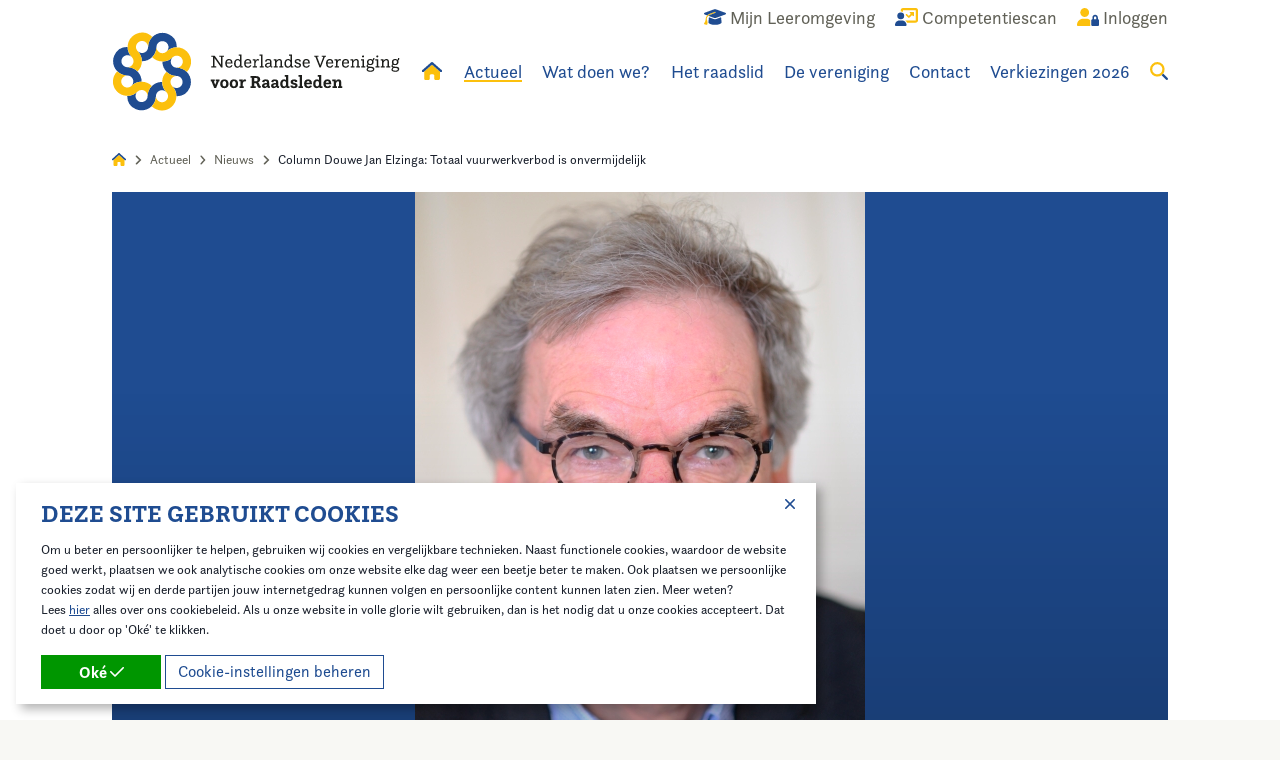

--- FILE ---
content_type: text/html; charset=utf-8
request_url: https://www.raadsleden.nl/actueel/nieuws/column-douwe-jan-elzinga-totaal-vuurwerkverbod-is-onvermijdelijk/
body_size: 15654
content:
<!doctype html>
<!--[if lt IE 9]>
<html class="no-js lt-ie9" lang="nl-NL"  prefix="og: http://ogp.me/ns#  fb: http://www.facebook.com/2008/fbml website: http://ogp.me/ns/website#"> <![endif]-->
<!--[if gt IE 8]>
<html class="no-js ie9" lang="nl-NL"  prefix="og: http://ogp.me/ns#  fb: http://www.facebook.com/2008/fbml website: http://ogp.me/ns/website#"> <![endif]-->
<!--[if !IE]><!-->
<html class="no-js no-ie" lang="nl-NL"  prefix="og: http://ogp.me/ns#  fb: http://www.facebook.com/2008/fbml website: http://ogp.me/ns/website#"> <!--<![endif]-->
<head>
    
    <meta http-equiv="X-UA-Compatible" content="IE=edge,chrome=1"/>
    <title>Column Douwe Jan Elzinga: Totaal vuurwerkverbod is onvermijdelijk | Nederlandse Vereniging voor Raadsleden</title>
    <base href="https://www.raadsleden.nl/"><!--[if lte IE 6]></base><![endif]-->
    <meta name="viewport" content="width=device-width"/>
    <meta name="generator" content="Silverstripe CMS 4.12" />
<meta http-equiv="Content-Type" content="text/html; charset=utf-8" />
<meta name="description" content="Hoogleraar staatsrecht Douwe Jan Elzinga geeft in zijn columns een blik op het lokaal bestuur." />

<meta property="og:title" content="Column Douwe Jan Elzinga: Totaal vuurwerkverbod is onvermijdelijk" />
<meta property="og:type" content="website" />
<meta property="og:url" content="https://www.raadsleden.nl/actueel/nieuws/column-douwe-jan-elzinga-totaal-vuurwerkverbod-is-onvermijdelijk/" />
<link rel="image_src" href="http://www.raadsleden.nl/favicon-152.png" type="image/png" />
<meta property="og:image" content="http://www.raadsleden.nl/favicon-152.png" />
<meta property="og:image:secure_url" content="https://www.raadsleden.nl/favicon-152.png" />
<meta property="og:image:type" content="image/png" />
<meta property="og:description" content="Hoogleraar staatsrecht Douwe Jan Elzinga geeft in zijn columns een blik op het lokaal bestuur." />
<meta property="og:site_name" content="Nederlandse Vereniging voor Raadsleden" />
<meta property="og:locale" content="nl_NL" />

<meta name="twitter:title" content="Column Douwe Jan Elzinga: Totaal vuurwerkverbod is onvermijdelijk">
<meta name="twitter:description" content="Hoogleraar staatsrecht Douwe Jan Elzinga geeft in zijn columns een blik op het lokaal bestuur.">
    
    
    <link rel="shortcut icon" href="/favicon.ico"/>
    <link rel="apple-touch-icon-precomposed" href="/favicon-152.png">
    <meta name="msapplication-TileImage" content="/favicon-144.png">
    <meta name="msapplication-TileColor" content="#fefefe">
    <meta name="theme-color" content="#fefefe">
    <meta name="google-site-verification" content="HCKvulv5qZTmrB6Hx6VXYIGG6kafitu8NC1419cfE-o" />

<link rel="stylesheet" type="text/css" href="/_resources/app/client/dist/styles/app.css?m=1743601110" />
<link rel="stylesheet" type="text/css" href="/_resources/app/client/dist/styles/blocks/contentblock.css?m=1756805513" />
<script>window.isMobile=0;window.isTablet=0;window.isPhone=0;</script>
<script src="https://kit.fontawesome.com/576fff8c28.js" crossorigin="anonymous"></script>
<script src="//use.typekit.net/yyn5xtf.js"></script>
                <script>try{Typekit.load({ async: false });}catch(e){}</script>
<script type='application/ld+json'>{"name":"Nederlandse Vereniging voor Raadsleden","address":{"streetAddress":"Postbus 30435","addressLocality":"Den Haag","addressRegion":"","postalCode":"2500 GK","addressCountry":"nl","@type":"LocalBusiness"},"url":"https:\/\/www.raadsleden.nl\/","telephone":"070-373 8195","image":"https:\/\/www.raadsleden.nl\/\/favicon-152.png","@type":"LocalBusiness","@context":"http:\/\/schema.org","@id":"https:\/\/www.raadsleden.nl\/"}</script>
<script type='application/ld+json'>{"name":"Nederlandse Vereniging voor Raadsleden","url":"https:\/\/www.raadsleden.nl\/","@type":"WebSite","@context":"http:\/\/schema.org"}</script>
<script type='application/ld+json'>{"itemListElement":[{"position":"1","item":{"name":"Actueel"},"@type":"ListItem"},{"position":"2","item":{"name":"Nieuws"},"@type":"ListItem"},{"position":"3","item":{"name":"Column Douwe Jan Elzinga: Totaal vuurwerkverbod is onvermijdelijk"},"@type":"ListItem"}],"@type":"BreadcrumbList","@context":"http:\/\/schema.org"}</script>
<script type='application/ld+json'>{"headline":"Column Douwe Jan Elzinga: Totaal vuurwerkverbod is onvermijdelijk","datePublished":"2020-11-02 10:34:33","dateModified":"2023-10-27 15:25:48","description":"Hoogleraar staatsrecht Douwe Jan Elzinga geeft in zijn columns een blik op het lokaal bestuur. Zijn nieuwste column is een pleidooi voor een vuurwerkverbod in coronatijd.","mainEntityOfPage":{"@type":"NewsArticle"},"image":{"url":"https:\/\/www.raadsleden.nl\/assets\/news\/2020\/se21091209-elzinga-06_426_x_497__FillWzgwMCw4MDBd.jpg","width":800,"@type":"NewsArticle"},"author":{"name":"Nederlandse Vereniging voor Raadsleden","@type":"NewsArticle"},"publisher":{"name":"Nederlandse Vereniging voor Raadsleden","url":"https:\/\/www.raadsleden.nl\/","logo":{"url":"https:\/\/www.raadsleden.nl\/\/favicon-152.png","@type":"NewsArticle"},"contactPoint":[],"sameAs":[],"@type":"NewsArticle","@context":"http:\/\/schema.org"},"@type":"NewsArticle","@context":"http:\/\/schema.org"}</script>
</head>
<body class="blogpost">


<div class="site-wrapper">
    <header class="site-header ">
    <div class="site-header__main">
        <div class="grid-container">
            <div class="grid-x grid-padding-x">
                <div class="cell site-header__inner">
                    <ul class="top-menu">
    
        <li class="top-menu-item show-for-medium">
            <a href="/wat-doen-we/ontwikkeling-en-opleiding/mijn-leeromgeving/" title="Mijn Leeromgeving">
                
                    <span class="top-menu-item__icon"><i class="fa-duotone fa-graduation-cap"></i></span>
                    <span class="top-menu-item__title">Mijn Leeromgeving</span>
                
            </a>
        </li>
    
        <li class="top-menu-item ">
            <a href="/competentiescan/" title="Competentiescan">
                
                    <span class="top-menu-item__icon"><i class="fa-duotone fa-user-chart"></i></span>
                    <span class="top-menu-item__title">Competentiescan</span>
                
            </a>
        </li>
    
        <li class="top-menu-item ">
            <a href="/account/" title="Account">
                
                    
                        <span class="top-menu-item__icon"><i class="fa-duotone fa-user-lock"></i></span>
                        <span class="top-menu-item__title">Inloggen</span>
                    
                
            </a>
        </li>
    
</ul>

                    <ul class="main-menu">

    <li class="main-menu-item main-menu-item--logo">
        <a href="/" title="Home">
            <svg class="logo site-header__logo" xmlns="http://www.w3.org/2000/svg" viewBox="0 0 352 97">
    <path class="logo__text" d="M121.45 42.09h1.94V30.51h-1.95v-1.47h4.02l7.63 10.92v-9.45h-1.96v-1.47h5.81v1.47h-1.96v13.05h-1.61l-8.06-11.52v10.04h1.96v1.47h-5.82v-1.47ZM147.18 40.99c-.51 1.8-1.84 2.88-4.05 2.88-2.99 0-4.7-1.67-4.7-5.3 0-2.7 1.15-5.41 4.66-5.41 2.66 0 4.09 1.45 4.09 4.53v1.1h-6.86c.02 1.87.55 3.63 2.86 3.63 1.12.04 2.13-.67 2.46-1.74l1.54.31Zm-1.84-3.6v-.4c0-1.34-.73-2.37-2.3-2.37-1.41 0-2.4.86-2.66 2.77h4.96ZM156.69 41.74c-.59 1.25-1.74 2.13-3.47 2.13-3.14 0-4.04-2.76-4.04-5.18 0-3.21 1.47-5.51 4.42-5.51 1.32 0 2.35.55 2.97 1.36v-5.35h-1.76v-1.41h3.49v14.37h1.56v1.41h-3.05l-.11-1.82Zm-.13-3.49c0-1.38-.37-3.63-2.81-3.63-1.89 0-2.68 1.41-2.68 3.96 0 1.58.31 3.85 2.53 3.85 2.01 0 2.96-1.96 2.96-4.18h.01ZM170.23 40.99c-.51 1.8-1.82 2.88-4.04 2.88-2.99 0-4.7-1.67-4.7-5.3 0-2.7 1.15-5.41 4.66-5.41 2.66 0 4.09 1.45 4.09 4.53v1.1h-6.85c.02 1.87.55 3.63 2.86 3.63 1.12.04 2.13-.67 2.46-1.74l1.54.31Zm-1.82-3.6v-.4c0-1.34-.73-2.37-2.31-2.37-1.41 0-2.4.86-2.66 2.77h4.97ZM172.17 42.15h1.56v-7.27h-1.76v-1.41h3.44v2.18c.35-1.06 1.27-2.48 2.88-2.48.67 0 1.29.34 1.65.9l-.97 1.38s-.37-.64-1.01-.64c-1.49 0-2.22 2.09-2.48 3.61v3.74h1.76v1.41h-5.07v-1.4ZM180.48 42.15h1.56V29.18h-1.76v-1.41h3.52v14.37h1.59v1.41h-4.91v-1.41ZM187.27 36.33c-.02-.14-.03-.28-.02-.42 0-1.69 1.34-2.76 4.04-2.76s3.65 1.12 3.65 3.67v4.11c0 .7-.07 1.36.88 1.36.13 0 .25 0 .37-.02l-.31 1.32c-.23.02-.42.04-.59.04-1.43 0-1.87-.9-1.93-1.78a3.61 3.61 0 0 1-3.25 2c-1.63 0-3.18-.88-3.18-2.73 0-2.31 2.46-3.47 6.26-3.49v-.57c0-1.74-.46-2.46-2.02-2.46-1.38 0-2.3.48-2.3 1.78 0 .09.02.15.02.24l-1.62-.31Zm5.91 2.66c-3.1.02-4.36.73-4.36 2.02 0 .86.59 1.41 1.63 1.41 1.34 0 2.66-1.06 2.76-2.35l-.02-1.08ZM197.75 42.15h1.56v-7.27h-1.75v-1.41H201v2.22c.31-.73 1.25-2.53 3.63-2.53 1.71 0 3.05.95 3.05 3.1v5.89h1.54v1.41h-4.68v-1.41h1.38v-5.39c0-1.52-.53-2.09-1.58-2.09-2.26 0-3.07 2.42-3.27 3.27v4.2h1.38v1.41h-4.69v-1.41ZM218.26 41.74c-.59 1.25-1.74 2.13-3.47 2.13-3.14 0-4.04-2.76-4.04-5.18 0-3.21 1.47-5.51 4.42-5.51 1.32 0 2.35.55 2.97 1.36v-5.35h-1.76v-1.41h3.52v14.37h1.56v1.41h-3.06l-.13-1.82Zm-.13-3.49c0-1.38-.37-3.63-2.81-3.63-1.89 0-2.68 1.41-2.68 3.96 0 1.58.31 3.85 2.53 3.85 2.02 0 2.97-1.96 2.97-4.18ZM224.63 40.48c0 .07-.02.13-.02.2 0 .99.77 1.74 2.35 1.74 1.3 0 2.2-.44 2.2-1.36 0-2.46-5.87-1.21-5.87-4.88 0-1.69 1.23-3.01 3.78-3.01 1.96 0 3.65.82 3.65 2.46 0 .15-.02.31-.04.46l-1.76.31c.02-.1.03-.2.02-.31 0-.69-.42-1.47-1.96-1.47-1.15 0-1.89.39-1.89 1.25 0 2.53 5.91 1.12 5.91 4.85 0 2-1.67 3.14-3.98 3.14-1.96 0-4.09-.81-4.09-2.81 0-.1 0-.21.02-.31l1.67-.26ZM241.68 40.99c-.51 1.8-1.84 2.88-4.04 2.88-2.99 0-4.7-1.67-4.7-5.3 0-2.7 1.15-5.41 4.66-5.41 2.66 0 4.09 1.45 4.09 4.53v1.1h-6.86c.02 1.87.55 3.63 2.86 3.63 1.12.04 2.13-.67 2.46-1.74l1.54.31Zm-1.84-3.6v-.4c0-1.34-.72-2.37-2.3-2.37-1.41 0-2.39.86-2.66 2.77h4.96ZM248.59 30.51h-1.36v-1.47h5.28v1.47h-1.82l3.78 10.18 3.8-10.18h-1.76v-1.47h5.03v1.47h-1.36l-5.05 13.05h-1.45l-5.09-13.06ZM270.35 40.99c-.51 1.8-1.82 2.88-4.04 2.88-2.99 0-4.7-1.67-4.7-5.3 0-2.7 1.15-5.41 4.66-5.41 2.66 0 4.09 1.45 4.09 4.53v1.1h-6.86c.02 1.87.55 3.63 2.86 3.63 1.12.04 2.13-.67 2.46-1.74l1.54.31Zm-1.84-3.6v-.4c0-1.34-.73-2.37-2.3-2.37-1.41 0-2.39.86-2.66 2.77h4.96ZM272.28 42.15h1.56v-7.27h-1.76v-1.41h3.44v2.18c.35-1.06 1.27-2.48 2.88-2.48.67 0 1.29.34 1.65.9l-.97 1.38s-.37-.64-1.01-.64c-1.49 0-2.22 2.09-2.48 3.61v3.74h1.76v1.41h-5.08v-1.4ZM289.73 40.99c-.51 1.8-1.82 2.88-4.04 2.88-2.99 0-4.7-1.67-4.7-5.3 0-2.7 1.15-5.41 4.66-5.41 2.66 0 4.09 1.45 4.09 4.53v1.1h-6.86c.02 1.87.55 3.63 2.86 3.63 1.12.04 2.13-.67 2.46-1.74l1.54.31Zm-1.82-3.6v-.4c0-1.34-.73-2.37-2.3-2.37-1.41 0-2.39.86-2.66 2.77h4.96ZM291.66 42.15h1.56v-7.27h-1.75v-1.41h3.44v2.22c.31-.73 1.25-2.53 3.63-2.53 1.71 0 3.05.95 3.05 3.1v5.89h1.54v1.41h-4.68v-1.41h1.38v-5.39c0-1.52-.53-2.09-1.58-2.09-2.26 0-3.08 2.42-3.27 3.27v4.2h1.38v1.41h-4.7v-1.41ZM304.61 42.15h1.56v-7.27h-1.76v-1.41h3.52v8.68h1.56v1.41h-4.88v-1.41Zm2.22-13.43c.68 0 1.24.54 1.25 1.22v.03c.01.68-.52 1.24-1.2 1.25h-.05c-.67.02-1.23-.5-1.25-1.17v-.08c-.02-.68.52-1.24 1.19-1.25h.06ZM319.22 31.87l1.52.22c.06.24.09.48.09.73 0 .99-.48 1.78-1.49 2.26.27.57.41 1.2.39 1.84 0 2.44-1.56 3.78-4.11 3.78a4.98 4.98 0 0 1-2.18-.44c-.44.31-.73.64-.73 1.1 0 2.37 7.96-.46 7.96 4.13 0 2.39-2.13 3.38-4.86 3.38-1.82 0-4.68-.44-4.68-2.62 0-1.27.99-2.09 1.61-2.51-.86-.31-1.61-.77-1.61-1.98 0-1.01.53-1.67 1.34-2.24-.55-.62-.84-1.47-.84-2.53 0-2.31 1.41-3.85 4.07-3.85 1.25 0 2.24.35 2.94 1.01.38-.42.59-.97.57-1.54v-.76Zm-6.51 14.06c0 1.27 1.76 1.54 3.08 1.54 1.76 0 3.23-.46 3.23-1.72 0-1.65-2.55-1.43-4.82-1.67-.69.39-1.49.97-1.49 1.85Zm5.12-9.01c0-1.54-.66-2.42-2.15-2.42s-2.15.9-2.15 2.46.59 2.39 2.11 2.39 2.2-.88 2.2-2.44ZM322.08 42.15h1.56v-7.27h-1.76v-1.41h3.52v8.68h1.56v1.41h-4.88v-1.41Zm2.22-13.43c.68 0 1.24.54 1.25 1.22v.03c.01.68-.52 1.24-1.2 1.25h-.05c-.67.02-1.23-.5-1.25-1.17v-.08c-.02-.68.52-1.24 1.2-1.25h.06ZM328.54 42.15h1.56v-7.27h-1.76v-1.41h3.44v2.22c.31-.73 1.25-2.53 3.63-2.53 1.72 0 3.06.95 3.06 3.1v5.89h1.54v1.41h-4.68v-1.41h1.38v-5.39c0-1.52-.53-2.09-1.58-2.09-2.26 0-3.08 2.42-3.27 3.27v4.2h1.38v1.41h-4.7l.02-1.41ZM349.64 31.87l1.52.22c.06.24.09.48.09.73 0 .99-.48 1.78-1.49 2.26.27.57.41 1.2.39 1.84 0 2.44-1.56 3.78-4.11 3.78-.75.02-1.49-.13-2.17-.44-.44.31-.73.64-.73 1.1 0 2.37 7.96-.46 7.96 4.13 0 2.39-2.13 3.38-4.86 3.38-1.84 0-4.68-.44-4.68-2.62 0-1.27.99-2.09 1.61-2.51-.86-.31-1.61-.77-1.61-1.98 0-1.01.53-1.67 1.34-2.24-.55-.62-.84-1.47-.84-2.53 0-2.31 1.41-3.85 4.07-3.85 1.25 0 2.24.35 2.94 1.01.38-.42.59-.97.57-1.54v-.76Zm-6.5 14.06c0 1.27 1.76 1.54 3.08 1.54 1.76 0 3.23-.46 3.23-1.72 0-1.65-2.55-1.43-4.82-1.67-.7.39-1.49.97-1.49 1.85Zm5.12-9.01c0-1.54-.66-2.42-2.15-2.42s-2.15.9-2.15 2.46.59 2.39 2.11 2.39 2.2-.88 2.2-2.44ZM121.58 60.55h-1.01v-2.11h5.03v2.11h-1.1l1.67 4.37 1.67-4.37h-1.08v-2.11h4.73v2.11h-.98l-3.25 8.09h-2.4l-3.27-8.09ZM132.28 63.54c0-3.01 1.3-5.41 5.07-5.41s5.08 2.35 5.08 5.41-1.3 5.41-5.08 5.41-5.07-2.39-5.07-5.41Zm7.27 0c0-1.69-.44-3.3-2.2-3.3s-2.2 1.61-2.2 3.3.44 3.3 2.2 3.3 2.2-1.6 2.2-3.3ZM143.93 63.54c0-3.01 1.3-5.41 5.07-5.41s5.08 2.35 5.08 5.41-1.3 5.41-5.08 5.41-5.07-2.39-5.07-5.41Zm7.27 0c0-1.69-.44-3.3-2.2-3.3s-2.2 1.61-2.2 3.3.44 3.3 2.2 3.3 2.2-1.6 2.2-3.3ZM155.75 66.53h1.34v-5.97h-1.65v-2.11h4.23v2c.44-1.12 1.1-2.3 2.7-2.3.71-.02 1.39.31 1.82.88l-1.54 2.15s-.35-.64-.94-.64c-.97 0-1.58 1.58-1.87 2.86v3.12h1.32v2.11h-5.41v-2.1ZM169.16 66.46h1.74V56.29h-1.74v-2.17h1.71l.02.04v-.04h4.99c3.76 0 5.23 1.63 5.23 4 0 2.17-1.25 3.3-2.53 3.85.77.44 1.27 1.27 1.52 2.17.26.97.33 2.2 1.89 2.2l-.53 2.44c-.18.02-.37.04-.55.04-2.62-.02-3.17-2.2-3.61-3.72-.48-1.67-.88-2.28-2.31-2.28h-1.15v3.65h1.74v2.17h-6.43v-2.17Zm6.5-5.93c1.72 0 2.33-.84 2.33-2.09 0-1.38-.69-2.04-2.33-2.04h-1.8v4.13h1.8ZM183.62 61.35c-.02-.12-.02-.25-.02-.37 0-1.67 1.56-2.83 4.36-2.83 2.99 0 4.11 1.19 4.11 3.95v3.16c0 .86-.02 1.43.79 1.43.14 0 .28-.02.42-.05l-.46 2.05c-.28.06-.57.09-.86.09-1.52 0-2.09-.86-2.28-1.58a3.466 3.466 0 0 1-3.03 1.76c-1.82 0-3.38-.99-3.38-2.9 0-2.37 2.37-3.52 6.06-3.54v-.35c0-1.41-.35-1.93-1.52-1.93-1.1 0-1.58.44-1.58 1.63l-2.61-.51Zm5.71 2.99c-1.89.02-3.18.37-3.18 1.52 0 .64.39.99 1.15.99.97 0 1.96-.62 2.04-1.65v-.86ZM194.74 61.35c-.02-.12-.02-.25-.02-.37 0-1.67 1.56-2.83 4.37-2.83 2.99 0 4.11 1.19 4.11 3.95v3.16c0 .86-.02 1.43.79 1.43.14 0 .28-.02.42-.05l-.46 2.05c-.28.06-.57.09-.86.09-1.52 0-2.09-.86-2.3-1.58a3.435 3.435 0 0 1-3.03 1.76c-1.82 0-3.38-.99-3.38-2.9 0-2.37 2.37-3.52 6.06-3.54v-.35c0-1.41-.35-1.93-1.52-1.93-1.1 0-1.58.44-1.58 1.63l-2.61-.51Zm5.72 2.99c-1.89.02-3.19.37-3.19 1.52 0 .64.39.99 1.15.99.97 0 1.95-.62 2.04-1.65v-.86ZM213.11 67.08c-.62 1.03-1.49 1.87-3.16 1.87-3.38 0-4.36-2.88-4.36-5.41 0-3.16 1.63-5.41 4.68-5.41 1.32 0 2.09.53 2.51 1.15v-4.3h-1.54v-2.11h4.28v13.66h1.33v2.11h-3.61l-.13-1.56Zm-.35-3.74c0-1.45-.33-3.1-2.18-3.1-1.49 0-2.13 1.08-2.13 3.34 0 1.8.39 3.25 2.02 3.25s2.28-1.34 2.28-3.49ZM220.61 65.46c-.02.06-.02.12-.02.17 0 .66.61 1.21 1.82 1.21.86 0 1.61-.31 1.61-.96 0-1.69-5.67-.75-5.67-4.55 0-1.87 1.36-3.18 4.15-3.18 2.2 0 4.07.88 4.07 2.53 0 .15-.02.29-.04.44l-2.76.48c.02-.09.03-.18.02-.26 0-.51-.35-1.08-1.38-1.08-.86 0-1.27.33-1.27.95 0 1.8 5.71.72 5.71 4.51 0 2.17-1.93 3.25-4.44 3.25-2.3 0-4.42-.86-4.42-2.79 0-.1 0-.19.02-.28l2.59-.42ZM228.08 66.53h1.34V54.98h-1.54v-2.11h4.28v13.66h1.34v2.11h-5.43v-2.11ZM244.32 66.16c-.55 1.82-1.96 2.79-4.44 2.79-3.25 0-5.1-1.71-5.1-5.41 0-2.7 1.21-5.41 5.05-5.41 2.93 0 4.48 1.65 4.48 4.88v1.16h-6.64c.09 1.56.57 2.66 2.24 2.66 1.16 0 1.69-.46 1.98-1.18l2.42.51Zm-2.88-3.9v-.18c0-1.01-.39-1.82-1.65-1.82-1.18 0-1.84.46-2.07 2h3.72ZM253.38 67.08c-.62 1.03-1.49 1.87-3.16 1.87-3.38 0-4.36-2.88-4.36-5.41 0-3.16 1.63-5.41 4.68-5.41 1.32 0 2.09.53 2.51 1.15v-4.3h-1.54v-2.11h4.29v13.66h1.34v2.11h-3.6l-.14-1.56Zm-.35-3.74c0-1.45-.33-3.1-2.17-3.1-1.49 0-2.13 1.08-2.13 3.34 0 1.8.4 3.25 2.02 3.25s2.28-1.34 2.28-3.49ZM267.93 66.16c-.55 1.82-1.95 2.79-4.44 2.79-3.25 0-5.1-1.71-5.1-5.41 0-2.7 1.21-5.41 5.05-5.41 2.92 0 4.48 1.65 4.48 4.88v1.16h-6.64c.09 1.56.57 2.66 2.24 2.66 1.17 0 1.69-.46 1.98-1.18l2.42.51Zm-2.88-3.9v-.18c0-1.01-.39-1.82-1.65-1.82-1.19 0-1.84.46-2.07 2h3.72ZM269.64 66.53h1.32v-5.97h-1.65v-2.11h4.22v2a3.554 3.554 0 0 1 3.43-2.3c1.67 0 3.25.72 3.25 3.54v4.84h1.32v2.11h-5.28v-2.11h1.21V62.4c0-1.32-.39-1.91-1.25-1.91-1.63 0-2.3 2.07-2.51 2.88v3.17h1.21v2.11h-5.28v-2.11Z"/>
    <path class="logo__blue" fill="#1f4c91" d="M96.48 61.48c.03-4.85-1.92-9.26-5.09-12.45-3.07-3.09-7.28-5.05-11.96-5.17h-.52c.03 0 .06 0 .1-.01h.18-.15c-1.93-.02-3.77-.8-5.13-2.17-2.82-2.83-2.86-7.36-.15-10.25a17.513 17.513 0 0 1-12.16 4.85v.02c-.04 4.89 1.92 9.33 5.11 12.54.03-.02.05-.04.08-.06l-.07.07C69.86 52 74.19 53.97 79 54.01a7.183 7.183 0 0 1 2.83.59c.88.37 1.68.92 2.35 1.59 2.86 2.89 2.84 7.56-.05 10.42-2.89 2.86-7.56 2.84-10.42-.05a17.65 17.65 0 0 1 5.06 12.36h.14a17.58 17.58 0 0 0 16.21-10.71c.9-2.13 1.37-4.42 1.38-6.73ZM36.04 96.2c4.85.03 9.26-1.92 12.45-5.09 3.09-3.07 5.05-7.28 5.17-11.96v-.52c0 .03 0 .06.01.1v.18-.15c.02-1.93.8-3.77 2.17-5.13 2.83-2.82 7.36-2.86 10.25-.15a17.513 17.513 0 0 1-4.85-12.16h-.02c-4.89-.04-9.33 1.92-12.54 5.11.02.03.04.05.06.08l-.07-.07a17.483 17.483 0 0 0-5.16 12.28c0 .11 0 .23-.01.34-.04.85-.24 1.7-.58 2.49-.37.88-.92 1.68-1.59 2.35-2.89 2.86-7.56 2.84-10.42-.05-2.86-2.89-2.84-7.56.05-10.42a17.65 17.65 0 0 1-12.36 5.06v.14a17.58 17.58 0 0 0 10.71 16.21c2.13.9 4.41 1.37 6.72 1.38ZM1.32 35.76c-.03 4.85 1.92 9.26 5.09 12.45 3.07 3.09 7.28 5.05 11.96 5.17h.52c-.03 0-.06 0-.1.01h-.18.15c1.93.02 3.77.8 5.13 2.17 2.82 2.83 2.86 7.36.15 10.25 3.41-3.25 7.79-4.86 12.16-4.85v-.02c.04-4.89-1.92-9.33-5.11-12.54-.03.02-.05.04-.08.06l.07-.07a17.483 17.483 0 0 0-12.28-5.16c-.11 0-.23 0-.34-.01-.85-.04-1.7-.24-2.49-.58-.88-.37-1.68-.92-2.35-1.59-2.86-2.89-2.84-7.56.05-10.42 2.89-2.86 7.56-2.84 10.42.05a17.65 17.65 0 0 1-5.06-12.36h-.14A17.58 17.58 0 0 0 2.68 29.03c-.9 2.13-1.37 4.42-1.38 6.73ZM61.76 1.04c-4.85-.03-9.26 1.92-12.45 5.09-3.09 3.07-5.05 7.28-5.17 11.96v.52c0-.03 0-.06-.01-.1v-.18.15c-.02 1.93-.8 3.77-2.17 5.13-2.83 2.82-7.36 2.86-10.25.15 3.25 3.41 4.86 7.79 4.85 12.16h.02c4.89.04 9.33-1.92 12.54-5.11-.02-.03-.04-.05-.06-.08l.07.07c3.15-3.14 5.12-7.47 5.16-12.28a7.183 7.183 0 0 1 .59-2.83c.37-.88.92-1.68 1.59-2.35 2.89-2.86 7.56-2.84 10.42.05 2.86 2.89 2.84 7.56-.05 10.42a17.65 17.65 0 0 1 12.36-5.06v-.14A17.58 17.58 0 0 0 68.49 2.4c-2.13-.9-4.41-1.37-6.72-1.38Z"/>
    <path class="logo__yellow" fill="#fcc00d" d="M73.45 91.36c3.45-3.41 5.19-7.91 5.21-12.4.02-4.36-1.58-8.72-4.8-12.12-.08-.08-.17-.15-.25-.24l-.05-.05s-.05-.05-.08-.07c.02.02.05.04.07.06l.05.05s.06.05.08.08c-.03-.04-.07-.07-.1-.11a7.37 7.37 0 0 1-2.1-5.16c0-3.99 3.18-7.23 7.14-7.36-4.71-.11-8.95-2.07-12.03-5.17l-.01.01a17.49 17.49 0 0 0-5.25 12.48c.03 0 .07 0 .1.01h-.1c0 4.45 1.66 8.91 5.03 12.33.08.08.16.16.23.25.57.64 1.03 1.37 1.35 2.16.36.89.54 1.83.53 2.79-.02 4.07-3.34 7.35-7.41 7.33-4.07-.02-7.35-3.34-7.33-7.41-.04 4.63-1.89 9.05-5.17 12.32l.1.1c4.99 5 12.49 6.53 19.04 3.89 2.14-.87 4.09-2.16 5.73-3.78ZM6.17 73.17c3.41 3.45 7.91 5.19 12.4 5.21 4.36.02 8.72-1.58 12.12-4.8.08-.08.15-.17.24-.25l.05-.05s.05-.05.07-.08c-.02.02-.04.05-.06.07l-.05.05s-.05.06-.08.08c.04-.03.07-.07.11-.1a7.37 7.37 0 0 1 5.16-2.1c3.99 0 7.23 3.18 7.36 7.14.11-4.71 2.07-8.95 5.17-12.03l-.01-.01a17.49 17.49 0 0 0-12.48-5.25c0 .03 0 .07-.01.1v-.1c-4.45 0-8.91 1.66-12.33 5.03-.08.08-.16.16-.25.23-.64.57-1.37 1.03-2.16 1.35-.89.36-1.83.54-2.79.53-4.07-.02-7.35-3.34-7.33-7.41.02-4.07 3.34-7.35 7.41-7.33-4.63-.04-9.05-1.89-12.32-5.17l-.1.1c-5 4.99-6.53 12.49-3.89 19.04.87 2.14 2.15 4.09 3.78 5.73ZM24.35 5.89a17.507 17.507 0 0 0-5.21 12.4c-.02 4.36 1.58 8.72 4.8 12.12.08.08.17.15.25.24l.05.05s.05.05.08.07c-.02-.02-.05-.04-.07-.06l-.05-.05s-.06-.05-.08-.08c.03.04.07.07.1.11a7.37 7.37 0 0 1 2.1 5.16c0 3.99-3.18 7.23-7.14 7.36 4.71.11 8.95 2.07 12.03 5.17l.01-.01a17.49 17.49 0 0 0 5.25-12.48c-.03 0-.07 0-.1-.01h.1c0-4.45-1.66-8.91-5.03-12.33-.08-.08-.16-.16-.23-.25a7.474 7.474 0 0 1-1.35-2.16 7.21 7.21 0 0 1-.53-2.79c.02-4.07 3.34-7.35 7.41-7.33 4.07.02 7.35 3.34 7.33 7.41.04-4.63 1.89-9.05 5.17-12.32l-.1-.1A17.616 17.616 0 0 0 30.08 2.1c-2.14.87-4.09 2.16-5.73 3.78ZM91.64 24.07a17.507 17.507 0 0 0-12.4-5.21c-4.36-.02-8.72 1.58-12.12 4.8-.08.08-.15.17-.24.25l-.05.05s-.05.05-.07.08c.02-.02.04-.05.06-.07l.05-.05s.05-.06.08-.08c-.04.03-.07.07-.11.1a7.37 7.37 0 0 1-5.16 2.1c-3.99 0-7.23-3.18-7.36-7.14-.11 4.71-2.07 8.95-5.17 12.03l.01.01a17.49 17.49 0 0 0 12.48 5.25c0-.03 0-.07.01-.1v.1c4.45 0 8.91-1.66 12.33-5.03.08-.08.16-.16.25-.23.64-.57 1.37-1.03 2.16-1.35a7.21 7.21 0 0 1 2.79-.53c4.07.02 7.35 3.34 7.33 7.41-.02 4.07-3.34 7.35-7.41 7.33 4.63.04 9.05 1.89 12.32 5.17l.1-.1c5-4.99 6.53-12.49 3.89-19.04-.87-2.14-2.15-4.09-3.78-5.73Z"/>
</svg>
        </a>
    </li>

    
        
            <li class="main-menu-item main-menu-item--home  show-for-large">
                <a href="/" title="Home">
                    <i class="fad fa-home" style="--fa-primary-color: #1f4c91; --fa-secondary-color: #fcc00d; --fa-secondary-opacity: 1;"></i>
                </a>
            </li>
        
    
        
            <li class="main-menu-item main-menu-item--current  show-for-large">
                <a href="/actueel/" title="Actueel">Actueel</a>
                
                    <ul>
                        
                            <li>
                                <a href="/actueel/agenda/" title="Agenda">Agenda</a>
                                
                            </li>
                        
                            <li>
                                <a href="/actueel/nieuws/" title="Nieuws">Nieuws</a>
                                
                            </li>
                        
                            <li>
                                <a href="/actueel/in-de-media/" title="In de media ">In de media </a>
                                
                            </li>
                        
                            <li>
                                <a href="/actueel/raadslid-van-de-week/" title="Raadslid van de Week">Raadslid van de Week</a>
                                
                            </li>
                        
                            <li>
                                <a href="/actueel/themas/" title="Thema&#039;s">Thema&#039;s</a>
                                
                            </li>
                        
                    </ul>
                
            </li>
        
    
        
            <li class="main-menu-item   show-for-large">
                <a href="/wat-doen-we/" title="Wat doen we?">Wat doen we?</a>
                
                    <ul>
                        
                            <li>
                                <a href="/wat-doen-we/belangenbehartiging/" title="Belangenbehartiging">Belangenbehartiging</a>
                                
                            </li>
                        
                            <li>
                                <a href="/wat-doen-we/bijeenkomsten/" title="Bijeenkomsten">Bijeenkomsten</a>
                                
                                    <ul>
                                        
                                            <li>
                                                <a href="/wat-doen-we/bijeenkomsten/raadsacademies/" title="Raadsacademies">Raadsacademies</a>
                                            </li>
                                        
                                            <li>
                                                <a href="/wat-doen-we/bijeenkomsten/dagvoorderaad/" title="Dag voor de Raad">Dag voor de Raad</a>
                                            </li>
                                        
                                            <li>
                                                <a href="https://raadopzaterdag.nl/" title="Raad op Zaterdag">Raad op Zaterdag</a>
                                            </li>
                                        
                                    </ul>
                                
                            </li>
                        
                            <li>
                                <a href="/wat-doen-we/publicaties/" title="Onderzoek &amp; Publicaties">Onderzoek &amp; Publicaties</a>
                                
                                    <ul>
                                        
                                            <li>
                                                <a href="/wat-doen-we/publicaties/sterke-raad/" title="Sterke Raad">Sterke Raad</a>
                                            </li>
                                        
                                            <li>
                                                <a href="/wat-doen-we/publicaties/raadsledengids/" title="Raadsledengids">Raadsledengids</a>
                                            </li>
                                        
                                    </ul>
                                
                            </li>
                        
                            <li>
                                <a href="/wat-doen-we/ontwikkeling-en-opleiding/" title="Ontwikkeling &amp; Opleiding">Ontwikkeling &amp; Opleiding</a>
                                
                                    <ul>
                                        
                                            <li>
                                                <a href="/wat-doen-we/ontwikkeling-en-opleiding/mijn-competentiescan/" title="Mijn Competentiescan">Mijn Competentiescan</a>
                                            </li>
                                        
                                            <li>
                                                <a href="/wat-doen-we/ontwikkeling-en-opleiding/mijn-leeromgeving/" title="Mijn Leeromgeving">Mijn Leeromgeving</a>
                                            </li>
                                        
                                            <li>
                                                <a href="/wat-doen-we/ontwikkeling-en-opleiding/opleidingengids/" title="Opleidingengids">Opleidingengids</a>
                                            </li>
                                        
                                    </ul>
                                
                            </li>
                        
                    </ul>
                
            </li>
        
    
        
            <li class="main-menu-item   show-for-large">
                <a href="/het-raadslid/" title="Het raadslid">Het raadslid</a>
                
                    <ul>
                        
                            <li>
                                <a href="/het-raadslid/rechten-van-het-raadslid/" title="Rechten van het Raadslid">Rechten van het Raadslid</a>
                                
                                    <ul>
                                        
                                            <li>
                                                <a href="/het-raadslid/rechten-van-het-raadslid/uitkering-en-raadsvergoeding/" title="Uitkering en raadsvergoeding">Uitkering en raadsvergoeding</a>
                                            </li>
                                        
                                            <li>
                                                <a href="/contact/veelgestelde-vragen/" title="Veelgestelde vragen">Veelgestelde vragen</a>
                                            </li>
                                        
                                    </ul>
                                
                            </li>
                        
                            <li>
                                <a href="/het-raadslid/hoe-word-ik-raadslid/" title="Hoe word ik raadslid?">Hoe word ik raadslid?</a>
                                
                            </li>
                        
                            <li>
                                <a href="/het-raadslid/wat-krijgt-een-raadslid/" title="Wat krijgt een raadslid?">Wat krijgt een raadslid?</a>
                                
                            </li>
                        
                            <li>
                                <a href="/het-raadslid/wat-doet-een-raadslid/" title="Wat doet een raadslid?">Wat doet een raadslid?</a>
                                
                                    <ul>
                                        
                                            <li>
                                                <a href="/het-raadslid/wat-doet-een-raadslid/taken-gemeenteraad/" title="Raadstaken">Raadstaken</a>
                                            </li>
                                        
                                            <li>
                                                <a href="/het-raadslid/wat-doet-een-raadslid/commissies-en-raadsvergaderingen/" title="Raadsvergaderingen">Raadsvergaderingen</a>
                                            </li>
                                        
                                    </ul>
                                
                            </li>
                        
                            <li>
                                <a href="/het-raadslid/wat-doet-de-gemeenteraad/" title="Gemeenteraad">Gemeenteraad</a>
                                
                                    <ul>
                                        
                                            <li>
                                                <a href="/het-raadslid/wat-doet-de-gemeenteraad/het-college/" title="College van B&amp;W">College van B&amp;W</a>
                                            </li>
                                        
                                            <li>
                                                <a href="/het-raadslid/wat-doet-de-gemeenteraad/de-griffie/" title="Griffie">Griffie</a>
                                            </li>
                                        
                                            <li>
                                                <a href="/het-raadslid/wat-doet-de-gemeenteraad/het-commissielid/" title="Commissielid">Commissielid</a>
                                            </li>
                                        
                                            <li>
                                                <a href="/het-raadslid/wat-doet-de-gemeenteraad/de-rekenkamer/" title="Rekenkamer">Rekenkamer</a>
                                            </li>
                                        
                                            <li>
                                                <a href="/het-raadslid/wat-doet-de-gemeenteraad/hulptroepen-van-de-raad/" title="Hulptroepen van de raad">Hulptroepen van de raad</a>
                                            </li>
                                        
                                    </ul>
                                
                            </li>
                        
                    </ul>
                
            </li>
        
    
        
            <li class="main-menu-item   show-for-large">
                <a href="/de-vereniging/" title="De vereniging">De vereniging</a>
                
                    <ul>
                        
                            <li>
                                <a href="/de-vereniging/over-ons/" title="Over ons">Over ons</a>
                                
                                    <ul>
                                        
                                            <li>
                                                <a href="/de-vereniging/over-ons/historie/" title="Historie">Historie</a>
                                            </li>
                                        
                                            <li>
                                                <a href="/de-vereniging/over-ons/ereleden/" title="Ereleden">Ereleden</a>
                                            </li>
                                        
                                            <li>
                                                <a href="/de-vereniging/over-ons/statuten/" title="Statuten en huishoudelijk reglement">Statuten en huishoudelijk reglement</a>
                                            </li>
                                        
                                    </ul>
                                
                            </li>
                        
                            <li>
                                <a href="/de-vereniging/bestuur/" title="Bestuur">Bestuur</a>
                                
                            </li>
                        
                            <li>
                                <a href="/de-vereniging/lidmaatschap/" title="Lid worden">Lid worden</a>
                                
                                    <ul>
                                        
                                            <li>
                                                <a href="/de-vereniging/lidmaatschap/aanmelden-lidmaatschap/" title="Individueel lid worden">Individueel lid worden</a>
                                            </li>
                                        
                                            <li>
                                                <a href="/de-vereniging/lidmaatschap/collectief-lid-worden-2/" title="Collectief lid worden">Collectief lid worden</a>
                                            </li>
                                        
                                            <li>
                                                <a href="/de-vereniging/lidmaatschap/aanmelden-vriend/" title="Vriend worden">Vriend worden</a>
                                            </li>
                                        
                                    </ul>
                                
                            </li>
                        
                            <li>
                                <a href="/de-vereniging/kennispartners/" title=" Kennispartners"> Kennispartners</a>
                                
                            </li>
                        
                            <li>
                                <a href="/de-vereniging/vacatures/" title="Vacatures">Vacatures</a>
                                
                            </li>
                        
                    </ul>
                
            </li>
        
    
        
            <li class="main-menu-item   show-for-large">
                <a href="/contact/" title="Contact">Contact</a>
                
                    <ul>
                        
                            <li>
                                <a href="/contact/vragen/" title="Stel uw vraag aan ons">Stel uw vraag aan ons</a>
                                
                            </li>
                        
                            <li>
                                <a href="/contact/veelgestelde-vragen/" title="Veelgestelde vragen">Veelgestelde vragen</a>
                                
                            </li>
                        
                            <li>
                                <a href="/contact/vertrouwenspersoon/" title="Vertrouwenspersoon">Vertrouwenspersoon</a>
                                
                            </li>
                        
                            <li>
                                <a href="/contact/weerbaar-bestuur/" title="Ondersteuningsteam Netwerk Weerbaar Bestuur">Ondersteuningsteam Netwerk Weerbaar Bestuur</a>
                                
                            </li>
                        
                            <li>
                                <a href="/het-raadslid/rechten-van-het-raadslid/uitkering-en-raadsvergoeding/meldpunt-uitkeringsgerechtigden-raadsleden/" title="Meldpunt Uitkeringsgerechtigde Raadsleden">Meldpunt Uitkeringsgerechtigde Raadsleden</a>
                                
                            </li>
                        
                            <li>
                                <a href="/contact/meldpunt-raadsvergoeding/" title="Meldpunt Raadsvergoeding">Meldpunt Raadsvergoeding</a>
                                
                            </li>
                        
                    </ul>
                
            </li>
        
    
        
            <li class="main-menu-item  main-menu-item--last show-for-large">
                <a href="/verkiezingen/" title="Verkiezingen 2026">Verkiezingen 2026</a>
                
                    <ul>
                        
                            <li>
                                <a href="/verkiezingen/raadslid-worden/" title="Ik wil raadslid worden">Ik wil raadslid worden</a>
                                
                                    <ul>
                                        
                                            <li>
                                                <a href="/het-raadslid/hoe-word-ik-raadslid/" title="Hoe word ik raadslid?">Hoe word ik raadslid?</a>
                                            </li>
                                        
                                            <li>
                                                <a href="/het-raadslid/wat-krijgt-een-raadslid/" title="Wat krijgt een raadslid?">Wat krijgt een raadslid?</a>
                                            </li>
                                        
                                            <li>
                                                <a href="/het-raadslid/wat-doet-de-gemeenteraad/" title="Wat doet de gemeenteraad?">Wat doet de gemeenteraad?</a>
                                            </li>
                                        
                                    </ul>
                                
                            </li>
                        
                            <li>
                                <a href="/verkiezingen/na-de-verkiezingen/" title="Ik ben raadslid (geworden)">Ik ben raadslid (geworden)</a>
                                
                                    <ul>
                                        
                                            <li>
                                                <a href="/kv4j/" title="Inwerkprogramma: Klaar voor 4 Jaar">Inwerkprogramma: Klaar voor 4 Jaar</a>
                                            </li>
                                        
                                            <li>
                                                <a href="/wat-doen-we/ontwikkeling-en-opleiding/opleidingengids/" title="Opleidingengids">Opleidingengids</a>
                                            </li>
                                        
                                            <li>
                                                <a href="/verkiezingen/na-de-verkiezingen/raadslid-tot-wethouder/" title="Raadslid tot Wethouder">Raadslid tot Wethouder</a>
                                            </li>
                                        
                                    </ul>
                                
                            </li>
                        
                            <li>
                                <a href="/verkiezingen/voor-de-verkiezingen/" title="Voorbereiding op de gemeenteraadsverkiezingen">Voorbereiding op de gemeenteraadsverkiezingen</a>
                                
                                    <ul>
                                        
                                            <li>
                                                <a href="/verkiezingen/voor-de-verkiezingen/stappenplan-nieuwe-raad/" title="Stappenplan: Op weg naar de verkiezingen">Stappenplan: Op weg naar de verkiezingen</a>
                                            </li>
                                        
                                            <li>
                                                <a href="/verkiezingen/voor-de-verkiezingen/werving-en-selectie/" title="Werving en selectie">Werving en selectie</a>
                                            </li>
                                        
                                            <li>
                                                <a href="/verkiezingen/voor-de-verkiezingen/collegevorming/" title="Collegevorming">Collegevorming</a>
                                            </li>
                                        
                                            <li>
                                                <a href="/verkiezingen/voor-de-verkiezingen/overdrachtsdocument/" title="Overdrachtsdocument">Overdrachtsdocument</a>
                                            </li>
                                        
                                    </ul>
                                
                            </li>
                        
                            <li>
                                <a href="/verkiezingen/veelgestelde-vragen/" title="Veelgestelde vragen over de verkiezingen">Veelgestelde vragen over de verkiezingen</a>
                                
                            </li>
                        
                            <li>
                                <a href="/kv4j/" title="Klaar voor 4 Jaar">Klaar voor 4 Jaar</a>
                                
                                    <ul>
                                        
                                            <li>
                                                <a href="/kv4j/webinarreeks/" title="Webinarreeks">Webinarreeks</a>
                                            </li>
                                        
                                    </ul>
                                
                            </li>
                        
                    </ul>
                
            </li>
        
    

    <li class="main-menu-item main-menu-item--search">
        <a href="/" title="Home">

            <i class="fad fa-search" style="--fa-primary-color: #1f4c91; --fa-secondary-color: #fcc00d; --fa-secondary-opacity: 1;"></i>
        </a>
    </li>

    <li class="main-menu-item main-menu-item--hamburger hide-for-large">
        <div class="hamburger hamburger--spring js-hamburger">
    <div class="hamburger-box">
        <div class="hamburger-inner"></div>
    </div>
</div>

    </li>

</ul>
                </div>
            </div>
        </div>
    </div>

    
        <div class="site-header__search">
            <div class="grid-container">
                <div class="grid-x grid-padding-x">
                    <div class="cell large-8 large-offset-2">
                        
<form id="Form_SearchForm" action="/zoeken/SearchForm" method="GET" enctype="application/x-www-form-urlencoded" class="search-form">

	
	<p id="Form_SearchForm_error" class="message " style="display: none"></p>
	

	<fieldset>
		
		
			<div class="CompositeField field CompositeField composite grid-x grid-padding-x form-group--no-label " id="Form_SearchForm_Searchcategory_Holder">
	

	<div id="Form_SearchForm_Search_Holder" class="field text cell form-group--no-label">
	
	<div class="middleColumn">
		<input type="text" name="Search" class="text cell form-group--no-label" id="Form_SearchForm_Search" placeholder="Zoeken" />
	</div>
	
	
	
</div>

	

	
		<div id="Form_SearchForm_category_Holder" class="field optionset cell medium-4 form-group--no-label">
	
	<div class="middleColumn">
		<ul class="optionset cell medium-4 form-group--no-label" id="Form_SearchForm_category" role="listbox">
	
		<li class="odd val0">
			<input id="Form_SearchForm_category_0" class="radio" name="category" type="radio" value="0" checked />
			<label for="Form_SearchForm_category_0">Alles</label>
		</li>
	
		<li class="even valblogpost">
			<input id="Form_SearchForm_category_blogpost" class="radio" name="category" type="radio" value="blogpost" />
			<label for="Form_SearchForm_category_blogpost">Nieuws</label>
		</li>
	
		<li class="odd valcalendar">
			<input id="Form_SearchForm_category_calendar" class="radio" name="category" type="radio" value="calendar" />
			<label for="Form_SearchForm_category_calendar">Agenda</label>
		</li>
	
		<li class="even valraadslid">
			<input id="Form_SearchForm_category_raadslid" class="radio" name="category" type="radio" value="raadslid" />
			<label for="Form_SearchForm_category_raadslid">Raadslid</label>
		</li>
	
</ul>
	</div>
	
	
	
</div>
</div>

		
		<div class="clear"><!-- --></div>
	</fieldset>

	
	<div class="btn-toolbar">
		
			<button type="submit" name="action_query" value="Zoeken" class="action search-button" id="Form_SearchForm_action_query">
		<i class="fa-duotone fa-search" style="--fa-primary-color: white"></i> Zoeken
	</button>
		
	</div>
	

</form>


                    </div>
                </div>
            </div>
        </div>
    
</header>

    <div class="banner-slider__holder">
        
    </div>
    <div class="mobile-menu is-activex">
    <div class="mobile-menu__ornament">
        <svg class="logo-svg" xmlns="http://www.w3.org/2000/svg" viewBox="0 0 811.54 811.54">
    <defs>
        <style>
            .logo-light{
                fill: white;
                opacity:.4;
            }
            .logo-dark{
                fill: white;
                opacity:.2;
            }
        </style>
    </defs>
    <path class="logo-light" d="M794.3 510.77c.23-39.65-15.68-75.62-41.56-101.7-25.06-25.25-59.47-41.22-97.66-42.26-.92.04-1.85.06-2.78.06H650.89c.26-.03.52-.06.78-.08h.54c.31 0 .62 0 .94-.01-.4 0-.8-.02-1.2-.02a60.25 60.25 0 0 1-41.92-17.71c-23-23.08-23.39-60.14-1.24-83.71-27.81 26.54-63.6 39.7-99.33 39.58v.14c-.36 39.93 15.64 76.19 41.75 102.42.22-.17.45-.34.67-.51l-.6.57c25.65 25.74 61.04 41.81 100.25 42.17a59.58 59.58 0 0 1 23.08 4.78 60.166 60.166 0 0 1 19.16 13.02c23.39 23.62 23.21 61.73-.41 85.12-23.62 23.39-61.73 23.21-85.12-.41a143.928 143.928 0 0 1 41.31 100.97h1.12c57.7.1 109.84-34.37 132.36-87.48l-.02-.04a143.238 143.238 0 0 0 11.29-54.9ZM300.76 794.3c39.65.23 75.62-15.68 101.7-41.56 25.25-25.06 41.22-59.47 42.26-97.66-.04-.92-.06-1.85-.06-2.78V650.89c.03.26.06.52.08.78v.54c0 .31 0 .62.01.94 0-.4.02-.8.02-1.2a60.25 60.25 0 0 1 17.71-41.92c23.08-23 60.14-23.39 83.71-1.24-26.54-27.81-39.7-63.6-39.58-99.33h-.14c-39.93-.36-76.19 15.64-102.42 41.75.17.22.34.45.51.67l-.57-.6c-25.74 25.65-41.81 61.04-42.17 100.25a59.58 59.58 0 0 1-4.78 23.08 60.166 60.166 0 0 1-13.02 19.16c-23.62 23.39-61.73 23.21-85.12-.41-23.39-23.62-23.21-61.73.41-85.12a143.928 143.928 0 0 1-100.97 41.31v1.12c-.1 57.7 34.37 109.84 87.48 132.36l.04-.02a143.238 143.238 0 0 0 54.9 11.29ZM17.23 300.76c-.23 39.65 15.68 75.62 41.56 101.7 25.06 25.25 59.47 41.22 97.66 42.26.92-.04 1.85-.06 2.78-.06H160.64c-.26.03-.52.06-.78.08h-.54c-.31 0-.62 0-.94.01.4 0 .8.02 1.2.02 15.75.2 30.8 6.55 41.92 17.71 23 23.08 23.39 60.14 1.24 83.71 27.81-26.54 63.6-39.7 99.33-39.58v-.14c.36-39.93-15.64-76.19-41.75-102.42-.22.17-.45.34-.67.51l.6-.57c-25.65-25.74-61.04-41.81-100.25-42.17a59.58 59.58 0 0 1-23.08-4.78 60.166 60.166 0 0 1-19.16-13.02c-23.39-23.62-23.21-61.73.41-85.12 23.62-23.39 61.73-23.21 85.12.41a143.928 143.928 0 0 1-41.31-100.97h-1.12c-57.7-.1-109.84 34.37-132.36 87.48l.02.04a143.238 143.238 0 0 0-11.29 54.9ZM510.77 17.23c-39.65-.23-75.62 15.68-101.7 41.56-25.25 25.06-41.22 59.47-42.26 97.66.04.92.06 1.85.06 2.78V160.64c-.03-.26-.06-.52-.08-.78v-.54c0-.31 0-.62-.01-.94 0 .4-.02.8-.02 1.2a60.25 60.25 0 0 1-17.71 41.92c-23.08 23-60.14 23.39-83.71 1.24 26.54 27.81 39.7 63.6 39.58 99.33h.14c39.93.36 76.19-15.64 102.42-41.75-.17-.22-.34-.45-.51-.67l.57.6c25.74-25.65 41.81-61.04 42.17-100.25a59.58 59.58 0 0 1 4.78-23.08 60.166 60.166 0 0 1 13.02-19.16c23.62-23.39 61.73-23.21 85.12.41 23.39 23.62 23.21 61.73-.41 85.12a143.928 143.928 0 0 1 100.97-41.31v-1.12c.1-57.7-34.37-109.84-87.48-132.36l-.04.02a143.238 143.238 0 0 0-54.9-11.29Z"/>
    <path class="logo-dark" d="M606.25 754.75c28.2-27.87 42.39-64.56 42.52-101.3.13-35.57-12.91-71.2-39.17-98.93-.68-.62-1.35-1.26-2-1.92l-.38-.39c-.21-.21-.41-.4-.62-.61l.61.49.38.39c.22.22.45.43.67.65-.28-.29-.55-.58-.83-.86a60.214 60.214 0 0 1-17.11-42.16c.06-32.58 25.99-59.06 58.31-60.07-38.43-.9-73.05-16.9-98.22-42.25-.03.03-.07.06-.1.1-28.49 27.98-42.81 64.94-42.91 101.94l.83.12c-.28 0-.56-.02-.83-.02-.07 36.34 13.59 72.73 41.07 100.71.65.66 1.29 1.34 1.91 2.03a59.5 59.5 0 0 1 11.03 17.67 60.313 60.313 0 0 1 4.35 22.75c-.16 33.24-27.24 60.06-60.48 59.9-33.24-.16-60.06-27.24-59.9-60.48a143.959 143.959 0 0 1-42.19 100.61l.79.8c40.74 40.86 101.98 53.36 155.46 31.73v-.04a142.99 142.99 0 0 0 46.81-30.84ZM56.78 606.25c27.87 28.2 64.56 42.39 101.3 42.52 35.57.13 71.2-12.91 98.93-39.17.62-.68 1.26-1.35 1.92-2l.39-.38c.21-.21.4-.41.61-.62l-.49.61-.39.38c-.22.22-.43.45-.65.67.29-.28.58-.55.86-.83a60.214 60.214 0 0 1 42.16-17.11c32.58.06 59.06 25.99 60.07 58.31.9-38.43 16.9-73.05 42.25-98.22-.03-.03-.06-.07-.1-.1-27.98-28.49-64.94-42.81-101.94-42.91l-.12.83c0-.28.02-.56.02-.83-36.34-.07-72.73 13.59-100.71 41.07-.66.65-1.34 1.29-2.03 1.91a59.5 59.5 0 0 1-17.67 11.03 60.313 60.313 0 0 1-22.75 4.35c-33.24-.16-60.06-27.24-59.9-60.48.16-33.24 27.24-60.06 60.48-59.9a143.959 143.959 0 0 1-100.61-42.19l-.8.79C16.75 444.72 4.25 505.96 25.88 559.44h.04a142.99 142.99 0 0 0 30.84 46.81ZM205.28 56.78c-28.2 27.87-42.39 64.56-42.52 101.3-.13 35.57 12.91 71.2 39.17 98.93.68.62 1.35 1.26 2 1.92l.38.39c.21.21.41.4.62.61l-.61-.49-.38-.39c-.22-.22-.45-.43-.67-.65.28.29.55.58.83.86a60.214 60.214 0 0 1 17.11 42.16c-.06 32.58-25.99 59.06-58.31 60.07 38.43.9 73.05 16.9 98.22 42.25.03-.03.07-.06.1-.1 28.49-27.98 42.81-64.94 42.91-101.94l-.83-.12c.28 0 .56.02.83.02.07-36.34-13.59-72.73-41.07-100.71-.65-.66-1.29-1.34-1.91-2.03a59.5 59.5 0 0 1-11.03-17.67 60.313 60.313 0 0 1-4.35-22.75c.16-33.24 27.24-60.06 60.48-59.9 33.24.16 60.06 27.24 59.9 60.48.32-37.77 15.47-73.91 42.19-100.61l-.79-.8C366.81 16.75 305.57 4.25 252.09 25.88v.04a142.99 142.99 0 0 0-46.81 30.84ZM754.75 205.28c-27.87-28.2-64.56-42.39-101.3-42.52-35.57-.13-71.2 12.91-98.93 39.17-.62.68-1.26 1.35-1.92 2l-.39.38c-.21.21-.4.41-.61.62l.49-.61.39-.38c.22-.22.43-.45.65-.67-.29.28-.58.55-.86.83a60.214 60.214 0 0 1-42.16 17.11c-32.58-.06-59.06-25.99-60.07-58.31-.9 38.43-16.9 73.05-42.25 98.22.03.03.06.07.1.1 27.98 28.49 64.94 42.81 101.94 42.91l.12-.83c0 .28-.02.56-.02.83 36.34.07 72.73-13.59 100.71-41.07.66-.65 1.34-1.29 2.03-1.91a59.5 59.5 0 0 1 17.67-11.03 60.313 60.313 0 0 1 22.75-4.35c33.24.16 60.06 27.24 59.9 60.48-.16 33.24-27.24 60.06-60.48 59.9 37.77.32 73.91 15.47 100.61 42.19l.8-.79c40.86-40.74 53.36-101.98 31.73-155.46h-.04a142.99 142.99 0 0 0-30.84-46.81Z"/>
</svg>
    </div>
    <div class="mobile-menu__inner">
        <nav class="nav-drill">
            <ul class="nav-items nav-level-1">
                
                    
    <li class="nav-item">
        <a class="nav-link" href="/">
            Home <i class="fa-duotone fa-home"></i>
        </a>
    </li>

                
                    
    <li class="nav-item nav-expand">
        <a class="nav-link expand-link" href="#">Actueel <i class="fa-duotone fa-arrow-right"></i></a>
        <ul class="nav-items nav-expand-content">
            <li class="nav-item nav-overview">
                <a class="nav-link" href="/actueel/">Actueel <i class="fa-duotone fa-arrow-down"></i></a>
            </li>
            
                
    <li class="nav-item">
        <a class="nav-link" href="/actueel/agenda/">
            Agenda 
        </a>
    </li>

            
                
    <li class="nav-item">
        <a class="nav-link" href="/actueel/nieuws/">
            Nieuws 
        </a>
    </li>

            
                
    <li class="nav-item">
        <a class="nav-link" href="/actueel/in-de-media/">
            In de media  
        </a>
    </li>

            
                
    <li class="nav-item">
        <a class="nav-link" href="/actueel/raadslid-van-de-week/">
            Raadslid van de Week 
        </a>
    </li>

            
                
    <li class="nav-item">
        <a class="nav-link" href="/actueel/themas/">
            Thema&#039;s 
        </a>
    </li>

            
        </ul>
    </li>

                
                    
    <li class="nav-item nav-expand">
        <a class="nav-link expand-link" href="#">Wat doen we? <i class="fa-duotone fa-arrow-right"></i></a>
        <ul class="nav-items nav-expand-content">
            <li class="nav-item nav-overview">
                <a class="nav-link" href="/wat-doen-we/">Wat doen we? <i class="fa-duotone fa-arrow-down"></i></a>
            </li>
            
                
    <li class="nav-item">
        <a class="nav-link" href="/wat-doen-we/belangenbehartiging/">
            Belangenbehartiging 
        </a>
    </li>

            
                
    <li class="nav-item nav-expand">
        <a class="nav-link expand-link" href="#">Bijeenkomsten <i class="fa-duotone fa-arrow-right"></i></a>
        <ul class="nav-items nav-expand-content">
            <li class="nav-item nav-overview">
                <a class="nav-link" href="/wat-doen-we/bijeenkomsten/">Bijeenkomsten <i class="fa-duotone fa-arrow-down"></i></a>
            </li>
            
                
    <li class="nav-item">
        <a class="nav-link" href="/wat-doen-we/bijeenkomsten/raadsacademies/">
            Raadsacademies 
        </a>
    </li>

            
                
    <li class="nav-item">
        <a class="nav-link" href="/wat-doen-we/bijeenkomsten/dagvoorderaad/">
            Dag voor de Raad 
        </a>
    </li>

            
                
    <li class="nav-item">
        <a class="nav-link" href="https://raadopzaterdag.nl/">
            Raad op Zaterdag 
        </a>
    </li>

            
        </ul>
    </li>

            
                
    <li class="nav-item nav-expand">
        <a class="nav-link expand-link" href="#">Onderzoek &amp; Publicaties <i class="fa-duotone fa-arrow-right"></i></a>
        <ul class="nav-items nav-expand-content">
            <li class="nav-item nav-overview">
                <a class="nav-link" href="/wat-doen-we/publicaties/">Onderzoek &amp; Publicaties <i class="fa-duotone fa-arrow-down"></i></a>
            </li>
            
                
    <li class="nav-item">
        <a class="nav-link" href="/wat-doen-we/publicaties/sterke-raad/">
            Sterke Raad 
        </a>
    </li>

            
                
    <li class="nav-item">
        <a class="nav-link" href="/wat-doen-we/publicaties/raadsledengids/">
            Raadsledengids 
        </a>
    </li>

            
        </ul>
    </li>

            
                
    <li class="nav-item nav-expand">
        <a class="nav-link expand-link" href="#">Ontwikkeling &amp; Opleiding <i class="fa-duotone fa-arrow-right"></i></a>
        <ul class="nav-items nav-expand-content">
            <li class="nav-item nav-overview">
                <a class="nav-link" href="/wat-doen-we/ontwikkeling-en-opleiding/">Ontwikkeling &amp; Opleiding <i class="fa-duotone fa-arrow-down"></i></a>
            </li>
            
                
    <li class="nav-item">
        <a class="nav-link" href="/wat-doen-we/ontwikkeling-en-opleiding/mijn-competentiescan/">
            Mijn Competentiescan 
        </a>
    </li>

            
                
    <li class="nav-item">
        <a class="nav-link" href="/wat-doen-we/ontwikkeling-en-opleiding/mijn-leeromgeving/">
            Mijn Leeromgeving 
        </a>
    </li>

            
                
    <li class="nav-item">
        <a class="nav-link" href="/wat-doen-we/ontwikkeling-en-opleiding/opleidingengids/">
            Opleidingengids 
        </a>
    </li>

            
        </ul>
    </li>

            
        </ul>
    </li>

                
                    
    <li class="nav-item nav-expand">
        <a class="nav-link expand-link" href="#">Het raadslid <i class="fa-duotone fa-arrow-right"></i></a>
        <ul class="nav-items nav-expand-content">
            <li class="nav-item nav-overview">
                <a class="nav-link" href="/het-raadslid/">Het raadslid <i class="fa-duotone fa-arrow-down"></i></a>
            </li>
            
                
    <li class="nav-item nav-expand">
        <a class="nav-link expand-link" href="#">Rechten van het Raadslid <i class="fa-duotone fa-arrow-right"></i></a>
        <ul class="nav-items nav-expand-content">
            <li class="nav-item nav-overview">
                <a class="nav-link" href="/het-raadslid/rechten-van-het-raadslid/">Rechten van het Raadslid <i class="fa-duotone fa-arrow-down"></i></a>
            </li>
            
                
    <li class="nav-item">
        <a class="nav-link" href="/het-raadslid/rechten-van-het-raadslid/uitkering-en-raadsvergoeding/">
            Uitkering en raadsvergoeding 
        </a>
    </li>

            
                
    <li class="nav-item">
        <a class="nav-link" href="/contact/veelgestelde-vragen/">
            Veelgestelde vragen 
        </a>
    </li>

            
        </ul>
    </li>

            
                
    <li class="nav-item">
        <a class="nav-link" href="/het-raadslid/hoe-word-ik-raadslid/">
            Hoe word ik raadslid? 
        </a>
    </li>

            
                
    <li class="nav-item">
        <a class="nav-link" href="/het-raadslid/wat-krijgt-een-raadslid/">
            Wat krijgt een raadslid? 
        </a>
    </li>

            
                
    <li class="nav-item nav-expand">
        <a class="nav-link expand-link" href="#">Wat doet een raadslid? <i class="fa-duotone fa-arrow-right"></i></a>
        <ul class="nav-items nav-expand-content">
            <li class="nav-item nav-overview">
                <a class="nav-link" href="/het-raadslid/wat-doet-een-raadslid/">Wat doet een raadslid? <i class="fa-duotone fa-arrow-down"></i></a>
            </li>
            
                
    <li class="nav-item">
        <a class="nav-link" href="/het-raadslid/wat-doet-een-raadslid/taken-gemeenteraad/">
            Raadstaken 
        </a>
    </li>

            
                
    <li class="nav-item">
        <a class="nav-link" href="/het-raadslid/wat-doet-een-raadslid/commissies-en-raadsvergaderingen/">
            Raadsvergaderingen 
        </a>
    </li>

            
        </ul>
    </li>

            
                
    <li class="nav-item nav-expand">
        <a class="nav-link expand-link" href="#">Gemeenteraad <i class="fa-duotone fa-arrow-right"></i></a>
        <ul class="nav-items nav-expand-content">
            <li class="nav-item nav-overview">
                <a class="nav-link" href="/het-raadslid/wat-doet-de-gemeenteraad/">Gemeenteraad <i class="fa-duotone fa-arrow-down"></i></a>
            </li>
            
                
    <li class="nav-item nav-expand">
        <a class="nav-link expand-link" href="#">College van B&amp;W <i class="fa-duotone fa-arrow-right"></i></a>
        <ul class="nav-items nav-expand-content">
            <li class="nav-item nav-overview">
                <a class="nav-link" href="/het-raadslid/wat-doet-de-gemeenteraad/het-college/">College van B&amp;W <i class="fa-duotone fa-arrow-down"></i></a>
            </li>
            
                
    <li class="nav-item nav-expand">
        <a class="nav-link expand-link" href="#">Burgemeester <i class="fa-duotone fa-arrow-right"></i></a>
        <ul class="nav-items nav-expand-content">
            <li class="nav-item nav-overview">
                <a class="nav-link" href="/het-raadslid/wat-doet-de-gemeenteraad/het-college/burgemeester/">Burgemeester <i class="fa-duotone fa-arrow-down"></i></a>
            </li>
            
                
    <li class="nav-item">
        <a class="nav-link" href="/het-raadslid/wat-doet-de-gemeenteraad/het-college/burgemeester/burgemeestersbenoeming/">
            Burgemeestersbenoeming 
        </a>
    </li>

            
                
    <li class="nav-item">
        <a class="nav-link" href="/het-raadslid/wat-doet-de-gemeenteraad/het-college/burgemeester/wat-krijgt-een-burgemeester/">
            Wat krijgt een burgemeester? 
        </a>
    </li>

            
        </ul>
    </li>

            
                
    <li class="nav-item">
        <a class="nav-link" href="/het-raadslid/wat-doet-de-gemeenteraad/het-college/wethouder/">
            Wethouder 
        </a>
    </li>

            
        </ul>
    </li>

            
                
    <li class="nav-item nav-expand">
        <a class="nav-link expand-link" href="#">Griffie <i class="fa-duotone fa-arrow-right"></i></a>
        <ul class="nav-items nav-expand-content">
            <li class="nav-item nav-overview">
                <a class="nav-link" href="/het-raadslid/wat-doet-de-gemeenteraad/de-griffie/">Griffie <i class="fa-duotone fa-arrow-down"></i></a>
            </li>
            
                
    <li class="nav-item nav-expand">
        <a class="nav-link expand-link" href="#">Werkgeversfunctie <i class="fa-duotone fa-arrow-right"></i></a>
        <ul class="nav-items nav-expand-content">
            <li class="nav-item nav-overview">
                <a class="nav-link" href="/het-raadslid/wat-doet-de-gemeenteraad/de-griffie/werkgeversfunctie/">Werkgeversfunctie <i class="fa-duotone fa-arrow-down"></i></a>
            </li>
            
                
    <li class="nav-item">
        <a class="nav-link" href="/het-raadslid/wat-doet-de-gemeenteraad/de-griffie/werkgeversfunctie/tien-treden-van-goed-werkgeverschap/">
            Tien treden van goed werkgeverschap 
        </a>
    </li>

            
                
    <li class="nav-item">
        <a class="nav-link" href="/het-raadslid/wat-doet-de-gemeenteraad/de-griffie/werkgeversfunctie/veelgestelde-vragen-over-de-werkgeversfunctie/">
            Veelgestelde vragen over de werkgeversfunctie 
        </a>
    </li>

            
        </ul>
    </li>

            
        </ul>
    </li>

            
                
    <li class="nav-item nav-expand">
        <a class="nav-link expand-link" href="#">Commissielid <i class="fa-duotone fa-arrow-right"></i></a>
        <ul class="nav-items nav-expand-content">
            <li class="nav-item nav-overview">
                <a class="nav-link" href="/het-raadslid/wat-doet-de-gemeenteraad/het-commissielid/">Commissielid <i class="fa-duotone fa-arrow-down"></i></a>
            </li>
            
                
    <li class="nav-item">
        <a class="nav-link" href="/het-raadslid/wat-doet-de-gemeenteraad/het-commissielid/commissieleden/">
            Rechten van het Commissielid 
        </a>
    </li>

            
        </ul>
    </li>

            
                
    <li class="nav-item">
        <a class="nav-link" href="/het-raadslid/wat-doet-de-gemeenteraad/de-rekenkamer/">
            Rekenkamer 
        </a>
    </li>

            
                
    <li class="nav-item nav-expand">
        <a class="nav-link expand-link" href="#">Hulptroepen van de raad <i class="fa-duotone fa-arrow-right"></i></a>
        <ul class="nav-items nav-expand-content">
            <li class="nav-item nav-overview">
                <a class="nav-link" href="/het-raadslid/wat-doet-de-gemeenteraad/hulptroepen-van-de-raad/">Hulptroepen van de raad <i class="fa-duotone fa-arrow-down"></i></a>
            </li>
            
                
    <li class="nav-item">
        <a class="nav-link" href="/het-raadslid/wat-doet-de-gemeenteraad/hulptroepen-van-de-raad/de-accountant/">
            Accountant 
        </a>
    </li>

            
                
    <li class="nav-item">
        <a class="nav-link" href="/het-raadslid/wat-doet-de-gemeenteraad/hulptroepen-van-de-raad/de-ombudsman/">
            Ombudsman 
        </a>
    </li>

            
                
    <li class="nav-item">
        <a class="nav-link" href="/het-raadslid/wat-doet-de-gemeenteraad/hulptroepen-van-de-raad/de-lokale-media/">
            Lokale media 
        </a>
    </li>

            
        </ul>
    </li>

            
        </ul>
    </li>

            
        </ul>
    </li>

                
                    
    <li class="nav-item nav-expand">
        <a class="nav-link expand-link" href="#">De vereniging <i class="fa-duotone fa-arrow-right"></i></a>
        <ul class="nav-items nav-expand-content">
            <li class="nav-item nav-overview">
                <a class="nav-link" href="/de-vereniging/">De vereniging <i class="fa-duotone fa-arrow-down"></i></a>
            </li>
            
                
    <li class="nav-item nav-expand">
        <a class="nav-link expand-link" href="#">Over ons <i class="fa-duotone fa-arrow-right"></i></a>
        <ul class="nav-items nav-expand-content">
            <li class="nav-item nav-overview">
                <a class="nav-link" href="/de-vereniging/over-ons/">Over ons <i class="fa-duotone fa-arrow-down"></i></a>
            </li>
            
                
    <li class="nav-item">
        <a class="nav-link" href="/de-vereniging/over-ons/historie/">
            Historie 
        </a>
    </li>

            
                
    <li class="nav-item">
        <a class="nav-link" href="/de-vereniging/over-ons/ereleden/">
            Ereleden 
        </a>
    </li>

            
                
    <li class="nav-item">
        <a class="nav-link" href="/de-vereniging/over-ons/statuten/">
            Statuten en huishoudelijk reglement 
        </a>
    </li>

            
        </ul>
    </li>

            
                
    <li class="nav-item">
        <a class="nav-link" href="/de-vereniging/bestuur/">
            Bestuur 
        </a>
    </li>

            
                
    <li class="nav-item nav-expand">
        <a class="nav-link expand-link" href="#">Lid worden <i class="fa-duotone fa-arrow-right"></i></a>
        <ul class="nav-items nav-expand-content">
            <li class="nav-item nav-overview">
                <a class="nav-link" href="/de-vereniging/lidmaatschap/">Lid worden <i class="fa-duotone fa-arrow-down"></i></a>
            </li>
            
                
    <li class="nav-item">
        <a class="nav-link" href="/de-vereniging/lidmaatschap/aanmelden-lidmaatschap/">
            Individueel lid worden 
        </a>
    </li>

            
                
    <li class="nav-item">
        <a class="nav-link" href="/de-vereniging/lidmaatschap/collectief-lid-worden-2/">
            Collectief lid worden 
        </a>
    </li>

            
                
    <li class="nav-item">
        <a class="nav-link" href="/de-vereniging/lidmaatschap/aanmelden-vriend/">
            Vriend worden 
        </a>
    </li>

            
        </ul>
    </li>

            
                
    <li class="nav-item">
        <a class="nav-link" href="/de-vereniging/kennispartners/">
             Kennispartners 
        </a>
    </li>

            
                
    <li class="nav-item">
        <a class="nav-link" href="/de-vereniging/vacatures/">
            Vacatures 
        </a>
    </li>

            
        </ul>
    </li>

                
                    
    <li class="nav-item nav-expand">
        <a class="nav-link expand-link" href="#">Contact <i class="fa-duotone fa-arrow-right"></i></a>
        <ul class="nav-items nav-expand-content">
            <li class="nav-item nav-overview">
                <a class="nav-link" href="/contact/">Contact <i class="fa-duotone fa-arrow-down"></i></a>
            </li>
            
                
    <li class="nav-item">
        <a class="nav-link" href="/contact/vragen/">
            Stel uw vraag aan ons 
        </a>
    </li>

            
                
    <li class="nav-item">
        <a class="nav-link" href="/contact/veelgestelde-vragen/">
            Veelgestelde vragen 
        </a>
    </li>

            
                
    <li class="nav-item">
        <a class="nav-link" href="/contact/vertrouwenspersoon/">
            Vertrouwenspersoon 
        </a>
    </li>

            
                
    <li class="nav-item">
        <a class="nav-link" href="/contact/weerbaar-bestuur/">
            Ondersteuningsteam Netwerk Weerbaar Bestuur 
        </a>
    </li>

            
                
    <li class="nav-item">
        <a class="nav-link" href="/het-raadslid/rechten-van-het-raadslid/uitkering-en-raadsvergoeding/meldpunt-uitkeringsgerechtigden-raadsleden/">
            Meldpunt Uitkeringsgerechtigde Raadsleden 
        </a>
    </li>

            
                
    <li class="nav-item">
        <a class="nav-link" href="/contact/meldpunt-raadsvergoeding/">
            Meldpunt Raadsvergoeding 
        </a>
    </li>

            
        </ul>
    </li>

                
                    
    <li class="nav-item nav-expand">
        <a class="nav-link expand-link" href="#">Verkiezingen 2026 <i class="fa-duotone fa-arrow-right"></i></a>
        <ul class="nav-items nav-expand-content">
            <li class="nav-item nav-overview">
                <a class="nav-link" href="/verkiezingen/">Gemeenteraadsverkiezingen 2026 <i class="fa-duotone fa-arrow-down"></i></a>
            </li>
            
                
    <li class="nav-item nav-expand">
        <a class="nav-link expand-link" href="#">Ik wil raadslid worden <i class="fa-duotone fa-arrow-right"></i></a>
        <ul class="nav-items nav-expand-content">
            <li class="nav-item nav-overview">
                <a class="nav-link" href="/verkiezingen/raadslid-worden/">Ik wil raadslid worden <i class="fa-duotone fa-arrow-down"></i></a>
            </li>
            
                
    <li class="nav-item">
        <a class="nav-link" href="/het-raadslid/hoe-word-ik-raadslid/">
            Hoe word ik raadslid? 
        </a>
    </li>

            
                
    <li class="nav-item">
        <a class="nav-link" href="/het-raadslid/wat-krijgt-een-raadslid/">
            Wat krijgt een raadslid? 
        </a>
    </li>

            
                
    <li class="nav-item">
        <a class="nav-link" href="/het-raadslid/wat-doet-de-gemeenteraad/">
            Wat doet de gemeenteraad? 
        </a>
    </li>

            
        </ul>
    </li>

            
                
    <li class="nav-item nav-expand">
        <a class="nav-link expand-link" href="#">Ik ben raadslid (geworden) <i class="fa-duotone fa-arrow-right"></i></a>
        <ul class="nav-items nav-expand-content">
            <li class="nav-item nav-overview">
                <a class="nav-link" href="/verkiezingen/na-de-verkiezingen/">Ik ben raadslid (geworden) <i class="fa-duotone fa-arrow-down"></i></a>
            </li>
            
                
    <li class="nav-item">
        <a class="nav-link" href="/kv4j/">
            Inwerkprogramma: Klaar voor 4 Jaar 
        </a>
    </li>

            
                
    <li class="nav-item">
        <a class="nav-link" href="/wat-doen-we/ontwikkeling-en-opleiding/opleidingengids/">
            Opleidingengids 
        </a>
    </li>

            
                
    <li class="nav-item">
        <a class="nav-link" href="/verkiezingen/na-de-verkiezingen/raadslid-tot-wethouder/">
            Raadslid tot Wethouder 
        </a>
    </li>

            
        </ul>
    </li>

            
                
    <li class="nav-item nav-expand">
        <a class="nav-link expand-link" href="#">Voorbereiding op de gemeenteraadsverkiezingen <i class="fa-duotone fa-arrow-right"></i></a>
        <ul class="nav-items nav-expand-content">
            <li class="nav-item nav-overview">
                <a class="nav-link" href="/verkiezingen/voor-de-verkiezingen/">Voorbereiding op de gemeenteraadsverkiezingen <i class="fa-duotone fa-arrow-down"></i></a>
            </li>
            
                
    <li class="nav-item">
        <a class="nav-link" href="/verkiezingen/voor-de-verkiezingen/stappenplan-nieuwe-raad/">
            Stappenplan: Op weg naar de verkiezingen 
        </a>
    </li>

            
                
    <li class="nav-item nav-expand">
        <a class="nav-link expand-link" href="#">Werving en selectie <i class="fa-duotone fa-arrow-right"></i></a>
        <ul class="nav-items nav-expand-content">
            <li class="nav-item nav-overview">
                <a class="nav-link" href="/verkiezingen/voor-de-verkiezingen/werving-en-selectie/">Werving en selectie <i class="fa-duotone fa-arrow-down"></i></a>
            </li>
            
                
    <li class="nav-item">
        <a class="nav-link" href="/verkiezingen/voor-de-verkiezingen/werving-en-selectie/kiezen-voor-diversiteit/">
            Kiezen voor diversiteit 
        </a>
    </li>

            
        </ul>
    </li>

            
                
    <li class="nav-item">
        <a class="nav-link" href="/verkiezingen/voor-de-verkiezingen/collegevorming/">
            Collegevorming 
        </a>
    </li>

            
                
    <li class="nav-item">
        <a class="nav-link" href="/verkiezingen/voor-de-verkiezingen/overdrachtsdocument/">
            Overdrachtsdocument 
        </a>
    </li>

            
        </ul>
    </li>

            
                
    <li class="nav-item">
        <a class="nav-link" href="/verkiezingen/veelgestelde-vragen/">
            Veelgestelde vragen over de verkiezingen 
        </a>
    </li>

            
                
    <li class="nav-item nav-expand">
        <a class="nav-link expand-link" href="#">Klaar voor 4 Jaar <i class="fa-duotone fa-arrow-right"></i></a>
        <ul class="nav-items nav-expand-content">
            <li class="nav-item nav-overview">
                <a class="nav-link" href="/kv4j/">Klaar voor 4 Jaar <i class="fa-duotone fa-arrow-down"></i></a>
            </li>
            
                
    <li class="nav-item">
        <a class="nav-link" href="/kv4j/webinarreeks/">
            Webinarreeks 
        </a>
    </li>

            
        </ul>
    </li>

            
        </ul>
    </li>

                
            </ul>
        </nav>
    </div>
</div>
    
        <section class="breadcrumbs-block">
  <div class="grid-container">
    <div class="grid-x grid-padding-x">
      <nav class="xd-breadcrumbs cell">
        <ul class="xd-breadcrumbs__list">
          <li class="xd-breadcrumbs__list-item xd-breadcrumbs__list-item--home-page">
            <a href="/" class="">
              <i class="fad fa-home" style="--fa-primary-color: #1f4c91; --fa-secondary-color: #fcc00d; --fa-secondary-opacity: 1;"></i>

            </a>
          </li>
          
            <li class="xd-breadcrumbs__list-item xd-breadcrumbs__list-item--separator">
              <i class="fas fa-angle-right"></i>
            </li>
            <li class="xd-breadcrumbs__list-item">
              
                <a href="/actueel/" class="">Actueel</a>
              
            </li>
          
            <li class="xd-breadcrumbs__list-item xd-breadcrumbs__list-item--separator xd-breadcrumbs__list-item--other">
              <i class="fas fa-angle-right"></i>
            </li>
            <li class="xd-breadcrumbs__list-item  xd-breadcrumbs__list-item--other">
              
                <a href="/actueel/nieuws/" class="">Nieuws</a>
              
            </li>
          
            <li class="xd-breadcrumbs__list-item xd-breadcrumbs__list-item--separator">
              <i class="fas fa-angle-right"></i>
            </li>
            <li class="xd-breadcrumbs__list-item xd-breadcrumbs__list-item--current">
              
                <span class="">Column Douwe Jan Elzinga: Totaal vuurwerkverbod is onvermijdelijk</span>
              
            </li>
          
        </ul>
      </nav>
    </div>
  </div>
</section>

    
    <div class="layout" role="main" id="layout">
        
    
        <div class="block page-content-block content-block default" id="e1325">
    <div class="grid-container">
    <div class="grid-x grid-padding-x">
        
        <div class="cell">
            <div class="content-block__header-image rs_skip">
                
                    <img src="/assets/news/2020/se21091209-elzinga-06_426_x_497__ScaleHeightWzY1MF0.jpg" alt="Column Douwe Jan Elzinga: Totaal vuurwerkverbod is onvermijdelijk">
                
            </div>
        </div>
        
        <div class="cell large-8 large-offset-2">
            <h1 class="block-title">Column Douwe Jan Elzinga: Totaal vuurwerkverbod is onvermijdelijk</h1>
            <div class="post-meta">
  <span class="post-meta-item">
    <i class="fa-duotone fa-clock"></i> 2 november 2020
  </span>

  <span class="post-meta-item rs_skip">
    <a href="/actueel/nieuws/"><i class="fa-duotone fa-arrow-up"></i> Terug naar overzicht</a>
  </span>

    

</div>
            
    <div id="readspeaker_button1" class="rs_skip rsbtn rs_preserve readspeaker-element">
        <a rel="nofollow" class="rsbtn_play" title="Laat de tekst voorlezen met ReadSpeaker webReader" href="https://app-eu.readspeaker.com/cgi-bin/rsent?customerid=14378&amp;lang=nl_nl&amp;readid=layout&amp;url=https%3A%2F%2Fwww.raadsleden.nl%2Factueel%2Fnieuws%2Fcolumn-douwe-jan-elzinga-totaal-vuurwerkverbod-is-onvermijdelijk%2F">
            <span class="rsbtn_left rsimg rspart"><span class="rsbtn_text"><span>Lees voor</span></span></span>
            <span class="rsbtn_right rsimg rsplay rspart"></span>
        </a>
    </div>


            <p><span class="lead">Hoogleraar staatsrecht Douwe Jan Elzinga geeft in zijn columns een blik op het lokaal bestuur. Zijn nieuwste column is een pleidooi voor een vuurwerkverbod in coronatijd.</span></p><p>Is het aanvaardbaar om met de komende jaarwisseling met voorrang vuurwerkslachtoffers in het ziekenhuis te behandelen? Kunnen patiënten met uitgestelde operaties schade claimen, indien vuurwerkslachtoffers wel worden behandeld? De laatste vraag kan bevestigend worden beantwoord. Ieder vuurwerkslachtoffer is er één te veel, vooral in Corona-tijd, stelt Douwe Jan Elzinga in zijn nieuwste column.</p><p>Nu een deel van de reguliere ziekenhuiszorg is afgeschaald en uitgesteld, is het in alle opzichten onaanvaardbaar om rond de komende jaarwisseling wel bedden te reserveren voor vuurwerkslachtoffers. Indien er door de overheid geen vergaande maatregelen worden genomen om te voorkomen dat er vuurwerkslachtoffers zullen zijn, ontstaan er goede gronden voor schadeclaims van deze aard.<br>Indien de nationale overheid zou verzuimen om hier in te grijpen, is er tevens een gerede kans dat een totaal vuurwerkverbod via de rechter kan worden afgedwongen door belanghebbenden, waaronder ziekenhuizen, medisch specialisten etc.</p><p>Rond de vorige jaarwisseling verdedigde ik de stelling&nbsp; - mede in het licht van de Urgenda-uitspraak van de Hoge Raad - dat als de rechter de nationale overheid kan dwingen om vergaande klimaatmaatregelen te nemen er ook ruimere mogelijkheden ontstaan om via de rechter vuurwerkverboden te realiseren.</p><p>Bij de jaarwisseling van 2019 op 2020 werden door het gebruik van vuurwerk het leven en de veiligheid van burgers in gevaar gebracht. Waar de Hoge Raad in de Urgenda-zaak nog een gekunstelde route moest bewandelen om aan de artikelen 2 en 8 van het Europees Verdrag voor de Rechten van de Mens een soort rechtstreekse werking te geven, is die route in het vuurwerk-dossier aanzienlijk gemakkelijker.<br>Er vielen in de vorige oudejaarsnacht diverse doden&nbsp;en het aantal gewonden was aanzienlijk. En de bedreiging van hulpverleners en politie nam een omvang aan die niet eerder was vertoond. De rechter hoefde er echter nog niet aan te pas te komen omdat de nationale overheid een vuurwerkverbod afkondigde voor knalvuurwerk en verdere maatregelen in het vooruitzicht stelde. Diverse gemeenten kondigden aan dat ze een totaalverbod zouden gaan toepassen. Dat aantal gemeenten is echter aanzienlijk geslonken.<br>En ook is de situatie nu nogal verwarrend. Wat is precies siervuurwerk? Wat te doen met vuurwerk dat in Duitsland en België wordt gekocht en moeilijk in een definitie is te plaatsen? Wat moet er gebeuren met het traditionele carbid-schieten in sommige provincies, etc., etc. De vuurwerkbranche probeert door juridische procedures de omvang van het vuurwerkdomein zoveel mogelijk op te rekken. De grenzen en de mazen zullen worden opgezocht en er zullen bij deze gemengde constellatie allerlei handhavingsproblemen gaan ontstaan. En het betekent ook dat er onder gelding van dit regime weer slachtoffers van vuurwerk zullen zijn rond de jaarwisseling van 2020 op 2021.<br><br>Maar in Corona-tijd is door de zwaar overbelaste zorg in de ziekenhuizen ieder vuurwerkslachtoffer er één te veel. Voor alle patiënten die in de wacht zijn gezet vanwege de Covid-zorg is het ook moreel volkomen onverteerbaar dat bij achterwege blijven van een totaal vuurwerkverbod er vuurwerkslachtoffers met voorrang zullen worden behandeld. En om die reden moet de nationale overheid nu hard en duidelijk ingrijpen. Een totaal vuurwerkverbod voor iedereen en alles, in ieder geval deze keer. Harde en hoge boetes voor hen die zich niet aan dit totaalverbod houden. En een ruimhartige en eenmalige compensatie voor de vuurwerkbranche.&nbsp;</p>
        </div>



    </div>
</div>























</div>
</div>

    



    
    

    </div>
    
    
      <div class="inline-menu-block">
        <div class="grid-container">
          <div class="grid-x grid-padding-x">
            <div class="cell inline-menu">
              <h2 class="inline-menu__title">Actueel</h2>
              <ul class="grid-x grid-padding-x xlarge-up-4 large-up-3 medium-up-2">
                  
                      
                        <li class="cell" >
                            <a class="no-children" href="/actueel/agenda/">Agenda</a>
                        </li>
                      
                  
                      
                        <li class="cell" >
                            <a class="no-children" href="/actueel/nieuws/">Nieuws</a>
                        </li>
                      
                  
                      
                        <li class="cell" >
                            <a class="no-children" href="/actueel/in-de-media/">In de media </a>
                        </li>
                      
                  
                      
                        <li class="cell" >
                            <a class="no-children" href="/actueel/raadslid-van-de-week/">Raadslid van de Week</a>
                        </li>
                      
                  
                      
                        <li class="cell" >
                            <a class="no-children" href="/actueel/themas/">Thema&#039;s</a>
                        </li>
                      
                  
              </ul>
            </div>
          </div>
        </div>
      </div>
    

    
    <footer class="site-footer">
        <div class="site-footer__ornament">
            <svg class="logo-svg" xmlns="http://www.w3.org/2000/svg" viewBox="0 0 811.54 811.54">
    <defs>
        <style>
            .logo-light{
                fill: white;
                opacity:.4;
            }
            .logo-dark{
                fill: white;
                opacity:.2;
            }
        </style>
    </defs>
    <path class="logo-light" d="M794.3 510.77c.23-39.65-15.68-75.62-41.56-101.7-25.06-25.25-59.47-41.22-97.66-42.26-.92.04-1.85.06-2.78.06H650.89c.26-.03.52-.06.78-.08h.54c.31 0 .62 0 .94-.01-.4 0-.8-.02-1.2-.02a60.25 60.25 0 0 1-41.92-17.71c-23-23.08-23.39-60.14-1.24-83.71-27.81 26.54-63.6 39.7-99.33 39.58v.14c-.36 39.93 15.64 76.19 41.75 102.42.22-.17.45-.34.67-.51l-.6.57c25.65 25.74 61.04 41.81 100.25 42.17a59.58 59.58 0 0 1 23.08 4.78 60.166 60.166 0 0 1 19.16 13.02c23.39 23.62 23.21 61.73-.41 85.12-23.62 23.39-61.73 23.21-85.12-.41a143.928 143.928 0 0 1 41.31 100.97h1.12c57.7.1 109.84-34.37 132.36-87.48l-.02-.04a143.238 143.238 0 0 0 11.29-54.9ZM300.76 794.3c39.65.23 75.62-15.68 101.7-41.56 25.25-25.06 41.22-59.47 42.26-97.66-.04-.92-.06-1.85-.06-2.78V650.89c.03.26.06.52.08.78v.54c0 .31 0 .62.01.94 0-.4.02-.8.02-1.2a60.25 60.25 0 0 1 17.71-41.92c23.08-23 60.14-23.39 83.71-1.24-26.54-27.81-39.7-63.6-39.58-99.33h-.14c-39.93-.36-76.19 15.64-102.42 41.75.17.22.34.45.51.67l-.57-.6c-25.74 25.65-41.81 61.04-42.17 100.25a59.58 59.58 0 0 1-4.78 23.08 60.166 60.166 0 0 1-13.02 19.16c-23.62 23.39-61.73 23.21-85.12-.41-23.39-23.62-23.21-61.73.41-85.12a143.928 143.928 0 0 1-100.97 41.31v1.12c-.1 57.7 34.37 109.84 87.48 132.36l.04-.02a143.238 143.238 0 0 0 54.9 11.29ZM17.23 300.76c-.23 39.65 15.68 75.62 41.56 101.7 25.06 25.25 59.47 41.22 97.66 42.26.92-.04 1.85-.06 2.78-.06H160.64c-.26.03-.52.06-.78.08h-.54c-.31 0-.62 0-.94.01.4 0 .8.02 1.2.02 15.75.2 30.8 6.55 41.92 17.71 23 23.08 23.39 60.14 1.24 83.71 27.81-26.54 63.6-39.7 99.33-39.58v-.14c.36-39.93-15.64-76.19-41.75-102.42-.22.17-.45.34-.67.51l.6-.57c-25.65-25.74-61.04-41.81-100.25-42.17a59.58 59.58 0 0 1-23.08-4.78 60.166 60.166 0 0 1-19.16-13.02c-23.39-23.62-23.21-61.73.41-85.12 23.62-23.39 61.73-23.21 85.12.41a143.928 143.928 0 0 1-41.31-100.97h-1.12c-57.7-.1-109.84 34.37-132.36 87.48l.02.04a143.238 143.238 0 0 0-11.29 54.9ZM510.77 17.23c-39.65-.23-75.62 15.68-101.7 41.56-25.25 25.06-41.22 59.47-42.26 97.66.04.92.06 1.85.06 2.78V160.64c-.03-.26-.06-.52-.08-.78v-.54c0-.31 0-.62-.01-.94 0 .4-.02.8-.02 1.2a60.25 60.25 0 0 1-17.71 41.92c-23.08 23-60.14 23.39-83.71 1.24 26.54 27.81 39.7 63.6 39.58 99.33h.14c39.93.36 76.19-15.64 102.42-41.75-.17-.22-.34-.45-.51-.67l.57.6c25.74-25.65 41.81-61.04 42.17-100.25a59.58 59.58 0 0 1 4.78-23.08 60.166 60.166 0 0 1 13.02-19.16c23.62-23.39 61.73-23.21 85.12.41 23.39 23.62 23.21 61.73-.41 85.12a143.928 143.928 0 0 1 100.97-41.31v-1.12c.1-57.7-34.37-109.84-87.48-132.36l-.04.02a143.238 143.238 0 0 0-54.9-11.29Z"/>
    <path class="logo-dark" d="M606.25 754.75c28.2-27.87 42.39-64.56 42.52-101.3.13-35.57-12.91-71.2-39.17-98.93-.68-.62-1.35-1.26-2-1.92l-.38-.39c-.21-.21-.41-.4-.62-.61l.61.49.38.39c.22.22.45.43.67.65-.28-.29-.55-.58-.83-.86a60.214 60.214 0 0 1-17.11-42.16c.06-32.58 25.99-59.06 58.31-60.07-38.43-.9-73.05-16.9-98.22-42.25-.03.03-.07.06-.1.1-28.49 27.98-42.81 64.94-42.91 101.94l.83.12c-.28 0-.56-.02-.83-.02-.07 36.34 13.59 72.73 41.07 100.71.65.66 1.29 1.34 1.91 2.03a59.5 59.5 0 0 1 11.03 17.67 60.313 60.313 0 0 1 4.35 22.75c-.16 33.24-27.24 60.06-60.48 59.9-33.24-.16-60.06-27.24-59.9-60.48a143.959 143.959 0 0 1-42.19 100.61l.79.8c40.74 40.86 101.98 53.36 155.46 31.73v-.04a142.99 142.99 0 0 0 46.81-30.84ZM56.78 606.25c27.87 28.2 64.56 42.39 101.3 42.52 35.57.13 71.2-12.91 98.93-39.17.62-.68 1.26-1.35 1.92-2l.39-.38c.21-.21.4-.41.61-.62l-.49.61-.39.38c-.22.22-.43.45-.65.67.29-.28.58-.55.86-.83a60.214 60.214 0 0 1 42.16-17.11c32.58.06 59.06 25.99 60.07 58.31.9-38.43 16.9-73.05 42.25-98.22-.03-.03-.06-.07-.1-.1-27.98-28.49-64.94-42.81-101.94-42.91l-.12.83c0-.28.02-.56.02-.83-36.34-.07-72.73 13.59-100.71 41.07-.66.65-1.34 1.29-2.03 1.91a59.5 59.5 0 0 1-17.67 11.03 60.313 60.313 0 0 1-22.75 4.35c-33.24-.16-60.06-27.24-59.9-60.48.16-33.24 27.24-60.06 60.48-59.9a143.959 143.959 0 0 1-100.61-42.19l-.8.79C16.75 444.72 4.25 505.96 25.88 559.44h.04a142.99 142.99 0 0 0 30.84 46.81ZM205.28 56.78c-28.2 27.87-42.39 64.56-42.52 101.3-.13 35.57 12.91 71.2 39.17 98.93.68.62 1.35 1.26 2 1.92l.38.39c.21.21.41.4.62.61l-.61-.49-.38-.39c-.22-.22-.45-.43-.67-.65.28.29.55.58.83.86a60.214 60.214 0 0 1 17.11 42.16c-.06 32.58-25.99 59.06-58.31 60.07 38.43.9 73.05 16.9 98.22 42.25.03-.03.07-.06.1-.1 28.49-27.98 42.81-64.94 42.91-101.94l-.83-.12c.28 0 .56.02.83.02.07-36.34-13.59-72.73-41.07-100.71-.65-.66-1.29-1.34-1.91-2.03a59.5 59.5 0 0 1-11.03-17.67 60.313 60.313 0 0 1-4.35-22.75c.16-33.24 27.24-60.06 60.48-59.9 33.24.16 60.06 27.24 59.9 60.48.32-37.77 15.47-73.91 42.19-100.61l-.79-.8C366.81 16.75 305.57 4.25 252.09 25.88v.04a142.99 142.99 0 0 0-46.81 30.84ZM754.75 205.28c-27.87-28.2-64.56-42.39-101.3-42.52-35.57-.13-71.2 12.91-98.93 39.17-.62.68-1.26 1.35-1.92 2l-.39.38c-.21.21-.4.41-.61.62l.49-.61.39-.38c.22-.22.43-.45.65-.67-.29.28-.58.55-.86.83a60.214 60.214 0 0 1-42.16 17.11c-32.58-.06-59.06-25.99-60.07-58.31-.9 38.43-16.9 73.05-42.25 98.22.03.03.06.07.1.1 27.98 28.49 64.94 42.81 101.94 42.91l.12-.83c0 .28-.02.56-.02.83 36.34.07 72.73-13.59 100.71-41.07.66-.65 1.34-1.29 2.03-1.91a59.5 59.5 0 0 1 17.67-11.03 60.313 60.313 0 0 1 22.75-4.35c33.24.16 60.06 27.24 59.9 60.48-.16 33.24-27.24 60.06-60.48 59.9 37.77.32 73.91 15.47 100.61 42.19l.8-.79c40.86-40.74 53.36-101.98 31.73-155.46h-.04a142.99 142.99 0 0 0-30.84-46.81Z"/>
</svg>
        </div>
        <div class="grid-container">
            <div class="grid-x grid-padding-x">
                <div class="cell large-4 medium-6">
                    <svg class="logo " xmlns="http://www.w3.org/2000/svg" viewBox="0 0 352 97">
    <path class="logo__text" d="M121.45 42.09h1.94V30.51h-1.95v-1.47h4.02l7.63 10.92v-9.45h-1.96v-1.47h5.81v1.47h-1.96v13.05h-1.61l-8.06-11.52v10.04h1.96v1.47h-5.82v-1.47ZM147.18 40.99c-.51 1.8-1.84 2.88-4.05 2.88-2.99 0-4.7-1.67-4.7-5.3 0-2.7 1.15-5.41 4.66-5.41 2.66 0 4.09 1.45 4.09 4.53v1.1h-6.86c.02 1.87.55 3.63 2.86 3.63 1.12.04 2.13-.67 2.46-1.74l1.54.31Zm-1.84-3.6v-.4c0-1.34-.73-2.37-2.3-2.37-1.41 0-2.4.86-2.66 2.77h4.96ZM156.69 41.74c-.59 1.25-1.74 2.13-3.47 2.13-3.14 0-4.04-2.76-4.04-5.18 0-3.21 1.47-5.51 4.42-5.51 1.32 0 2.35.55 2.97 1.36v-5.35h-1.76v-1.41h3.49v14.37h1.56v1.41h-3.05l-.11-1.82Zm-.13-3.49c0-1.38-.37-3.63-2.81-3.63-1.89 0-2.68 1.41-2.68 3.96 0 1.58.31 3.85 2.53 3.85 2.01 0 2.96-1.96 2.96-4.18h.01ZM170.23 40.99c-.51 1.8-1.82 2.88-4.04 2.88-2.99 0-4.7-1.67-4.7-5.3 0-2.7 1.15-5.41 4.66-5.41 2.66 0 4.09 1.45 4.09 4.53v1.1h-6.85c.02 1.87.55 3.63 2.86 3.63 1.12.04 2.13-.67 2.46-1.74l1.54.31Zm-1.82-3.6v-.4c0-1.34-.73-2.37-2.31-2.37-1.41 0-2.4.86-2.66 2.77h4.97ZM172.17 42.15h1.56v-7.27h-1.76v-1.41h3.44v2.18c.35-1.06 1.27-2.48 2.88-2.48.67 0 1.29.34 1.65.9l-.97 1.38s-.37-.64-1.01-.64c-1.49 0-2.22 2.09-2.48 3.61v3.74h1.76v1.41h-5.07v-1.4ZM180.48 42.15h1.56V29.18h-1.76v-1.41h3.52v14.37h1.59v1.41h-4.91v-1.41ZM187.27 36.33c-.02-.14-.03-.28-.02-.42 0-1.69 1.34-2.76 4.04-2.76s3.65 1.12 3.65 3.67v4.11c0 .7-.07 1.36.88 1.36.13 0 .25 0 .37-.02l-.31 1.32c-.23.02-.42.04-.59.04-1.43 0-1.87-.9-1.93-1.78a3.61 3.61 0 0 1-3.25 2c-1.63 0-3.18-.88-3.18-2.73 0-2.31 2.46-3.47 6.26-3.49v-.57c0-1.74-.46-2.46-2.02-2.46-1.38 0-2.3.48-2.3 1.78 0 .09.02.15.02.24l-1.62-.31Zm5.91 2.66c-3.1.02-4.36.73-4.36 2.02 0 .86.59 1.41 1.63 1.41 1.34 0 2.66-1.06 2.76-2.35l-.02-1.08ZM197.75 42.15h1.56v-7.27h-1.75v-1.41H201v2.22c.31-.73 1.25-2.53 3.63-2.53 1.71 0 3.05.95 3.05 3.1v5.89h1.54v1.41h-4.68v-1.41h1.38v-5.39c0-1.52-.53-2.09-1.58-2.09-2.26 0-3.07 2.42-3.27 3.27v4.2h1.38v1.41h-4.69v-1.41ZM218.26 41.74c-.59 1.25-1.74 2.13-3.47 2.13-3.14 0-4.04-2.76-4.04-5.18 0-3.21 1.47-5.51 4.42-5.51 1.32 0 2.35.55 2.97 1.36v-5.35h-1.76v-1.41h3.52v14.37h1.56v1.41h-3.06l-.13-1.82Zm-.13-3.49c0-1.38-.37-3.63-2.81-3.63-1.89 0-2.68 1.41-2.68 3.96 0 1.58.31 3.85 2.53 3.85 2.02 0 2.97-1.96 2.97-4.18ZM224.63 40.48c0 .07-.02.13-.02.2 0 .99.77 1.74 2.35 1.74 1.3 0 2.2-.44 2.2-1.36 0-2.46-5.87-1.21-5.87-4.88 0-1.69 1.23-3.01 3.78-3.01 1.96 0 3.65.82 3.65 2.46 0 .15-.02.31-.04.46l-1.76.31c.02-.1.03-.2.02-.31 0-.69-.42-1.47-1.96-1.47-1.15 0-1.89.39-1.89 1.25 0 2.53 5.91 1.12 5.91 4.85 0 2-1.67 3.14-3.98 3.14-1.96 0-4.09-.81-4.09-2.81 0-.1 0-.21.02-.31l1.67-.26ZM241.68 40.99c-.51 1.8-1.84 2.88-4.04 2.88-2.99 0-4.7-1.67-4.7-5.3 0-2.7 1.15-5.41 4.66-5.41 2.66 0 4.09 1.45 4.09 4.53v1.1h-6.86c.02 1.87.55 3.63 2.86 3.63 1.12.04 2.13-.67 2.46-1.74l1.54.31Zm-1.84-3.6v-.4c0-1.34-.72-2.37-2.3-2.37-1.41 0-2.39.86-2.66 2.77h4.96ZM248.59 30.51h-1.36v-1.47h5.28v1.47h-1.82l3.78 10.18 3.8-10.18h-1.76v-1.47h5.03v1.47h-1.36l-5.05 13.05h-1.45l-5.09-13.06ZM270.35 40.99c-.51 1.8-1.82 2.88-4.04 2.88-2.99 0-4.7-1.67-4.7-5.3 0-2.7 1.15-5.41 4.66-5.41 2.66 0 4.09 1.45 4.09 4.53v1.1h-6.86c.02 1.87.55 3.63 2.86 3.63 1.12.04 2.13-.67 2.46-1.74l1.54.31Zm-1.84-3.6v-.4c0-1.34-.73-2.37-2.3-2.37-1.41 0-2.39.86-2.66 2.77h4.96ZM272.28 42.15h1.56v-7.27h-1.76v-1.41h3.44v2.18c.35-1.06 1.27-2.48 2.88-2.48.67 0 1.29.34 1.65.9l-.97 1.38s-.37-.64-1.01-.64c-1.49 0-2.22 2.09-2.48 3.61v3.74h1.76v1.41h-5.08v-1.4ZM289.73 40.99c-.51 1.8-1.82 2.88-4.04 2.88-2.99 0-4.7-1.67-4.7-5.3 0-2.7 1.15-5.41 4.66-5.41 2.66 0 4.09 1.45 4.09 4.53v1.1h-6.86c.02 1.87.55 3.63 2.86 3.63 1.12.04 2.13-.67 2.46-1.74l1.54.31Zm-1.82-3.6v-.4c0-1.34-.73-2.37-2.3-2.37-1.41 0-2.39.86-2.66 2.77h4.96ZM291.66 42.15h1.56v-7.27h-1.75v-1.41h3.44v2.22c.31-.73 1.25-2.53 3.63-2.53 1.71 0 3.05.95 3.05 3.1v5.89h1.54v1.41h-4.68v-1.41h1.38v-5.39c0-1.52-.53-2.09-1.58-2.09-2.26 0-3.08 2.42-3.27 3.27v4.2h1.38v1.41h-4.7v-1.41ZM304.61 42.15h1.56v-7.27h-1.76v-1.41h3.52v8.68h1.56v1.41h-4.88v-1.41Zm2.22-13.43c.68 0 1.24.54 1.25 1.22v.03c.01.68-.52 1.24-1.2 1.25h-.05c-.67.02-1.23-.5-1.25-1.17v-.08c-.02-.68.52-1.24 1.19-1.25h.06ZM319.22 31.87l1.52.22c.06.24.09.48.09.73 0 .99-.48 1.78-1.49 2.26.27.57.41 1.2.39 1.84 0 2.44-1.56 3.78-4.11 3.78a4.98 4.98 0 0 1-2.18-.44c-.44.31-.73.64-.73 1.1 0 2.37 7.96-.46 7.96 4.13 0 2.39-2.13 3.38-4.86 3.38-1.82 0-4.68-.44-4.68-2.62 0-1.27.99-2.09 1.61-2.51-.86-.31-1.61-.77-1.61-1.98 0-1.01.53-1.67 1.34-2.24-.55-.62-.84-1.47-.84-2.53 0-2.31 1.41-3.85 4.07-3.85 1.25 0 2.24.35 2.94 1.01.38-.42.59-.97.57-1.54v-.76Zm-6.51 14.06c0 1.27 1.76 1.54 3.08 1.54 1.76 0 3.23-.46 3.23-1.72 0-1.65-2.55-1.43-4.82-1.67-.69.39-1.49.97-1.49 1.85Zm5.12-9.01c0-1.54-.66-2.42-2.15-2.42s-2.15.9-2.15 2.46.59 2.39 2.11 2.39 2.2-.88 2.2-2.44ZM322.08 42.15h1.56v-7.27h-1.76v-1.41h3.52v8.68h1.56v1.41h-4.88v-1.41Zm2.22-13.43c.68 0 1.24.54 1.25 1.22v.03c.01.68-.52 1.24-1.2 1.25h-.05c-.67.02-1.23-.5-1.25-1.17v-.08c-.02-.68.52-1.24 1.2-1.25h.06ZM328.54 42.15h1.56v-7.27h-1.76v-1.41h3.44v2.22c.31-.73 1.25-2.53 3.63-2.53 1.72 0 3.06.95 3.06 3.1v5.89h1.54v1.41h-4.68v-1.41h1.38v-5.39c0-1.52-.53-2.09-1.58-2.09-2.26 0-3.08 2.42-3.27 3.27v4.2h1.38v1.41h-4.7l.02-1.41ZM349.64 31.87l1.52.22c.06.24.09.48.09.73 0 .99-.48 1.78-1.49 2.26.27.57.41 1.2.39 1.84 0 2.44-1.56 3.78-4.11 3.78-.75.02-1.49-.13-2.17-.44-.44.31-.73.64-.73 1.1 0 2.37 7.96-.46 7.96 4.13 0 2.39-2.13 3.38-4.86 3.38-1.84 0-4.68-.44-4.68-2.62 0-1.27.99-2.09 1.61-2.51-.86-.31-1.61-.77-1.61-1.98 0-1.01.53-1.67 1.34-2.24-.55-.62-.84-1.47-.84-2.53 0-2.31 1.41-3.85 4.07-3.85 1.25 0 2.24.35 2.94 1.01.38-.42.59-.97.57-1.54v-.76Zm-6.5 14.06c0 1.27 1.76 1.54 3.08 1.54 1.76 0 3.23-.46 3.23-1.72 0-1.65-2.55-1.43-4.82-1.67-.7.39-1.49.97-1.49 1.85Zm5.12-9.01c0-1.54-.66-2.42-2.15-2.42s-2.15.9-2.15 2.46.59 2.39 2.11 2.39 2.2-.88 2.2-2.44ZM121.58 60.55h-1.01v-2.11h5.03v2.11h-1.1l1.67 4.37 1.67-4.37h-1.08v-2.11h4.73v2.11h-.98l-3.25 8.09h-2.4l-3.27-8.09ZM132.28 63.54c0-3.01 1.3-5.41 5.07-5.41s5.08 2.35 5.08 5.41-1.3 5.41-5.08 5.41-5.07-2.39-5.07-5.41Zm7.27 0c0-1.69-.44-3.3-2.2-3.3s-2.2 1.61-2.2 3.3.44 3.3 2.2 3.3 2.2-1.6 2.2-3.3ZM143.93 63.54c0-3.01 1.3-5.41 5.07-5.41s5.08 2.35 5.08 5.41-1.3 5.41-5.08 5.41-5.07-2.39-5.07-5.41Zm7.27 0c0-1.69-.44-3.3-2.2-3.3s-2.2 1.61-2.2 3.3.44 3.3 2.2 3.3 2.2-1.6 2.2-3.3ZM155.75 66.53h1.34v-5.97h-1.65v-2.11h4.23v2c.44-1.12 1.1-2.3 2.7-2.3.71-.02 1.39.31 1.82.88l-1.54 2.15s-.35-.64-.94-.64c-.97 0-1.58 1.58-1.87 2.86v3.12h1.32v2.11h-5.41v-2.1ZM169.16 66.46h1.74V56.29h-1.74v-2.17h1.71l.02.04v-.04h4.99c3.76 0 5.23 1.63 5.23 4 0 2.17-1.25 3.3-2.53 3.85.77.44 1.27 1.27 1.52 2.17.26.97.33 2.2 1.89 2.2l-.53 2.44c-.18.02-.37.04-.55.04-2.62-.02-3.17-2.2-3.61-3.72-.48-1.67-.88-2.28-2.31-2.28h-1.15v3.65h1.74v2.17h-6.43v-2.17Zm6.5-5.93c1.72 0 2.33-.84 2.33-2.09 0-1.38-.69-2.04-2.33-2.04h-1.8v4.13h1.8ZM183.62 61.35c-.02-.12-.02-.25-.02-.37 0-1.67 1.56-2.83 4.36-2.83 2.99 0 4.11 1.19 4.11 3.95v3.16c0 .86-.02 1.43.79 1.43.14 0 .28-.02.42-.05l-.46 2.05c-.28.06-.57.09-.86.09-1.52 0-2.09-.86-2.28-1.58a3.466 3.466 0 0 1-3.03 1.76c-1.82 0-3.38-.99-3.38-2.9 0-2.37 2.37-3.52 6.06-3.54v-.35c0-1.41-.35-1.93-1.52-1.93-1.1 0-1.58.44-1.58 1.63l-2.61-.51Zm5.71 2.99c-1.89.02-3.18.37-3.18 1.52 0 .64.39.99 1.15.99.97 0 1.96-.62 2.04-1.65v-.86ZM194.74 61.35c-.02-.12-.02-.25-.02-.37 0-1.67 1.56-2.83 4.37-2.83 2.99 0 4.11 1.19 4.11 3.95v3.16c0 .86-.02 1.43.79 1.43.14 0 .28-.02.42-.05l-.46 2.05c-.28.06-.57.09-.86.09-1.52 0-2.09-.86-2.3-1.58a3.435 3.435 0 0 1-3.03 1.76c-1.82 0-3.38-.99-3.38-2.9 0-2.37 2.37-3.52 6.06-3.54v-.35c0-1.41-.35-1.93-1.52-1.93-1.1 0-1.58.44-1.58 1.63l-2.61-.51Zm5.72 2.99c-1.89.02-3.19.37-3.19 1.52 0 .64.39.99 1.15.99.97 0 1.95-.62 2.04-1.65v-.86ZM213.11 67.08c-.62 1.03-1.49 1.87-3.16 1.87-3.38 0-4.36-2.88-4.36-5.41 0-3.16 1.63-5.41 4.68-5.41 1.32 0 2.09.53 2.51 1.15v-4.3h-1.54v-2.11h4.28v13.66h1.33v2.11h-3.61l-.13-1.56Zm-.35-3.74c0-1.45-.33-3.1-2.18-3.1-1.49 0-2.13 1.08-2.13 3.34 0 1.8.39 3.25 2.02 3.25s2.28-1.34 2.28-3.49ZM220.61 65.46c-.02.06-.02.12-.02.17 0 .66.61 1.21 1.82 1.21.86 0 1.61-.31 1.61-.96 0-1.69-5.67-.75-5.67-4.55 0-1.87 1.36-3.18 4.15-3.18 2.2 0 4.07.88 4.07 2.53 0 .15-.02.29-.04.44l-2.76.48c.02-.09.03-.18.02-.26 0-.51-.35-1.08-1.38-1.08-.86 0-1.27.33-1.27.95 0 1.8 5.71.72 5.71 4.51 0 2.17-1.93 3.25-4.44 3.25-2.3 0-4.42-.86-4.42-2.79 0-.1 0-.19.02-.28l2.59-.42ZM228.08 66.53h1.34V54.98h-1.54v-2.11h4.28v13.66h1.34v2.11h-5.43v-2.11ZM244.32 66.16c-.55 1.82-1.96 2.79-4.44 2.79-3.25 0-5.1-1.71-5.1-5.41 0-2.7 1.21-5.41 5.05-5.41 2.93 0 4.48 1.65 4.48 4.88v1.16h-6.64c.09 1.56.57 2.66 2.24 2.66 1.16 0 1.69-.46 1.98-1.18l2.42.51Zm-2.88-3.9v-.18c0-1.01-.39-1.82-1.65-1.82-1.18 0-1.84.46-2.07 2h3.72ZM253.38 67.08c-.62 1.03-1.49 1.87-3.16 1.87-3.38 0-4.36-2.88-4.36-5.41 0-3.16 1.63-5.41 4.68-5.41 1.32 0 2.09.53 2.51 1.15v-4.3h-1.54v-2.11h4.29v13.66h1.34v2.11h-3.6l-.14-1.56Zm-.35-3.74c0-1.45-.33-3.1-2.17-3.1-1.49 0-2.13 1.08-2.13 3.34 0 1.8.4 3.25 2.02 3.25s2.28-1.34 2.28-3.49ZM267.93 66.16c-.55 1.82-1.95 2.79-4.44 2.79-3.25 0-5.1-1.71-5.1-5.41 0-2.7 1.21-5.41 5.05-5.41 2.92 0 4.48 1.65 4.48 4.88v1.16h-6.64c.09 1.56.57 2.66 2.24 2.66 1.17 0 1.69-.46 1.98-1.18l2.42.51Zm-2.88-3.9v-.18c0-1.01-.39-1.82-1.65-1.82-1.19 0-1.84.46-2.07 2h3.72ZM269.64 66.53h1.32v-5.97h-1.65v-2.11h4.22v2a3.554 3.554 0 0 1 3.43-2.3c1.67 0 3.25.72 3.25 3.54v4.84h1.32v2.11h-5.28v-2.11h1.21V62.4c0-1.32-.39-1.91-1.25-1.91-1.63 0-2.3 2.07-2.51 2.88v3.17h1.21v2.11h-5.28v-2.11Z"/>
    <path class="logo__blue" fill="#1f4c91" d="M96.48 61.48c.03-4.85-1.92-9.26-5.09-12.45-3.07-3.09-7.28-5.05-11.96-5.17h-.52c.03 0 .06 0 .1-.01h.18-.15c-1.93-.02-3.77-.8-5.13-2.17-2.82-2.83-2.86-7.36-.15-10.25a17.513 17.513 0 0 1-12.16 4.85v.02c-.04 4.89 1.92 9.33 5.11 12.54.03-.02.05-.04.08-.06l-.07.07C69.86 52 74.19 53.97 79 54.01a7.183 7.183 0 0 1 2.83.59c.88.37 1.68.92 2.35 1.59 2.86 2.89 2.84 7.56-.05 10.42-2.89 2.86-7.56 2.84-10.42-.05a17.65 17.65 0 0 1 5.06 12.36h.14a17.58 17.58 0 0 0 16.21-10.71c.9-2.13 1.37-4.42 1.38-6.73ZM36.04 96.2c4.85.03 9.26-1.92 12.45-5.09 3.09-3.07 5.05-7.28 5.17-11.96v-.52c0 .03 0 .06.01.1v.18-.15c.02-1.93.8-3.77 2.17-5.13 2.83-2.82 7.36-2.86 10.25-.15a17.513 17.513 0 0 1-4.85-12.16h-.02c-4.89-.04-9.33 1.92-12.54 5.11.02.03.04.05.06.08l-.07-.07a17.483 17.483 0 0 0-5.16 12.28c0 .11 0 .23-.01.34-.04.85-.24 1.7-.58 2.49-.37.88-.92 1.68-1.59 2.35-2.89 2.86-7.56 2.84-10.42-.05-2.86-2.89-2.84-7.56.05-10.42a17.65 17.65 0 0 1-12.36 5.06v.14a17.58 17.58 0 0 0 10.71 16.21c2.13.9 4.41 1.37 6.72 1.38ZM1.32 35.76c-.03 4.85 1.92 9.26 5.09 12.45 3.07 3.09 7.28 5.05 11.96 5.17h.52c-.03 0-.06 0-.1.01h-.18.15c1.93.02 3.77.8 5.13 2.17 2.82 2.83 2.86 7.36.15 10.25 3.41-3.25 7.79-4.86 12.16-4.85v-.02c.04-4.89-1.92-9.33-5.11-12.54-.03.02-.05.04-.08.06l.07-.07a17.483 17.483 0 0 0-12.28-5.16c-.11 0-.23 0-.34-.01-.85-.04-1.7-.24-2.49-.58-.88-.37-1.68-.92-2.35-1.59-2.86-2.89-2.84-7.56.05-10.42 2.89-2.86 7.56-2.84 10.42.05a17.65 17.65 0 0 1-5.06-12.36h-.14A17.58 17.58 0 0 0 2.68 29.03c-.9 2.13-1.37 4.42-1.38 6.73ZM61.76 1.04c-4.85-.03-9.26 1.92-12.45 5.09-3.09 3.07-5.05 7.28-5.17 11.96v.52c0-.03 0-.06-.01-.1v-.18.15c-.02 1.93-.8 3.77-2.17 5.13-2.83 2.82-7.36 2.86-10.25.15 3.25 3.41 4.86 7.79 4.85 12.16h.02c4.89.04 9.33-1.92 12.54-5.11-.02-.03-.04-.05-.06-.08l.07.07c3.15-3.14 5.12-7.47 5.16-12.28a7.183 7.183 0 0 1 .59-2.83c.37-.88.92-1.68 1.59-2.35 2.89-2.86 7.56-2.84 10.42.05 2.86 2.89 2.84 7.56-.05 10.42a17.65 17.65 0 0 1 12.36-5.06v-.14A17.58 17.58 0 0 0 68.49 2.4c-2.13-.9-4.41-1.37-6.72-1.38Z"/>
    <path class="logo__yellow" fill="#fcc00d" d="M73.45 91.36c3.45-3.41 5.19-7.91 5.21-12.4.02-4.36-1.58-8.72-4.8-12.12-.08-.08-.17-.15-.25-.24l-.05-.05s-.05-.05-.08-.07c.02.02.05.04.07.06l.05.05s.06.05.08.08c-.03-.04-.07-.07-.1-.11a7.37 7.37 0 0 1-2.1-5.16c0-3.99 3.18-7.23 7.14-7.36-4.71-.11-8.95-2.07-12.03-5.17l-.01.01a17.49 17.49 0 0 0-5.25 12.48c.03 0 .07 0 .1.01h-.1c0 4.45 1.66 8.91 5.03 12.33.08.08.16.16.23.25.57.64 1.03 1.37 1.35 2.16.36.89.54 1.83.53 2.79-.02 4.07-3.34 7.35-7.41 7.33-4.07-.02-7.35-3.34-7.33-7.41-.04 4.63-1.89 9.05-5.17 12.32l.1.1c4.99 5 12.49 6.53 19.04 3.89 2.14-.87 4.09-2.16 5.73-3.78ZM6.17 73.17c3.41 3.45 7.91 5.19 12.4 5.21 4.36.02 8.72-1.58 12.12-4.8.08-.08.15-.17.24-.25l.05-.05s.05-.05.07-.08c-.02.02-.04.05-.06.07l-.05.05s-.05.06-.08.08c.04-.03.07-.07.11-.1a7.37 7.37 0 0 1 5.16-2.1c3.99 0 7.23 3.18 7.36 7.14.11-4.71 2.07-8.95 5.17-12.03l-.01-.01a17.49 17.49 0 0 0-12.48-5.25c0 .03 0 .07-.01.1v-.1c-4.45 0-8.91 1.66-12.33 5.03-.08.08-.16.16-.25.23-.64.57-1.37 1.03-2.16 1.35-.89.36-1.83.54-2.79.53-4.07-.02-7.35-3.34-7.33-7.41.02-4.07 3.34-7.35 7.41-7.33-4.63-.04-9.05-1.89-12.32-5.17l-.1.1c-5 4.99-6.53 12.49-3.89 19.04.87 2.14 2.15 4.09 3.78 5.73ZM24.35 5.89a17.507 17.507 0 0 0-5.21 12.4c-.02 4.36 1.58 8.72 4.8 12.12.08.08.17.15.25.24l.05.05s.05.05.08.07c-.02-.02-.05-.04-.07-.06l-.05-.05s-.06-.05-.08-.08c.03.04.07.07.1.11a7.37 7.37 0 0 1 2.1 5.16c0 3.99-3.18 7.23-7.14 7.36 4.71.11 8.95 2.07 12.03 5.17l.01-.01a17.49 17.49 0 0 0 5.25-12.48c-.03 0-.07 0-.1-.01h.1c0-4.45-1.66-8.91-5.03-12.33-.08-.08-.16-.16-.23-.25a7.474 7.474 0 0 1-1.35-2.16 7.21 7.21 0 0 1-.53-2.79c.02-4.07 3.34-7.35 7.41-7.33 4.07.02 7.35 3.34 7.33 7.41.04-4.63 1.89-9.05 5.17-12.32l-.1-.1A17.616 17.616 0 0 0 30.08 2.1c-2.14.87-4.09 2.16-5.73 3.78ZM91.64 24.07a17.507 17.507 0 0 0-12.4-5.21c-4.36-.02-8.72 1.58-12.12 4.8-.08.08-.15.17-.24.25l-.05.05s-.05.05-.07.08c.02-.02.04-.05.06-.07l.05-.05s.05-.06.08-.08c-.04.03-.07.07-.11.1a7.37 7.37 0 0 1-5.16 2.1c-3.99 0-7.23-3.18-7.36-7.14-.11 4.71-2.07 8.95-5.17 12.03l.01.01a17.49 17.49 0 0 0 12.48 5.25c0-.03 0-.07.01-.1v.1c4.45 0 8.91-1.66 12.33-5.03.08-.08.16-.16.25-.23.64-.57 1.37-1.03 2.16-1.35a7.21 7.21 0 0 1 2.79-.53c4.07.02 7.35 3.34 7.33 7.41-.02 4.07-3.34 7.35-7.41 7.33 4.63.04 9.05 1.89 12.32 5.17l.1-.1c5-4.99 6.53-12.49 3.89-19.04-.87-2.14-2.15-4.09-3.78-5.73Z"/>
</svg>
                    <div class="footer-section">
                        <h3>Contact</h3>
                        <p>Nederlandse Vereniging voor Raadsleden<br>
                            Postbus 30435<br>
                            2500 GK Den Haag</p>
                        <p>
                            <a href="tel:"><i class="fa-duotone fa-phone" style="--fa-primary-color: white"></i> 070-373 8195</a><br>
                            <a href="mailto:info@raadsleden.nl" target="_blank"><i
                                    class="fa-duotone fa-envelope" style="--fa-primary-color: white"></i> Stuur ons een e-mail</a>
                        </p>
                    </div>
                </div>
                <div class="cell large-4 medium-6">
                    <div class="footer-section">
                        <h3>Snel naar</h3>
                        <ul class="footer-list">
                            
                                <li class="footer-list__item">
                                    <a href="/" class="footer-list__link">
                                        <i class="fa-duotone fa-arrow-right" style="--fa-primary-color: white"></i>
                                        <span>Lid worden</span>
                                    </a>
                                </li>
                            
                                <li class="footer-list__item">
                                    <a href="/contact/vragen/" class="footer-list__link">
                                        <i class="fa-duotone fa-arrow-right" style="--fa-primary-color: white"></i>
                                        <span>Contact opnemen</span>
                                    </a>
                                </li>
                            
                                <li class="footer-list__item">
                                    <a href="/" class="footer-list__link">
                                        <i class="fa-duotone fa-arrow-right" style="--fa-primary-color: white"></i>
                                        <span>Competentiescan</span>
                                    </a>
                                </li>
                            
                                <li class="footer-list__item">
                                    <a href="/" class="footer-list__link">
                                        <i class="fa-duotone fa-arrow-right" style="--fa-primary-color: white"></i>
                                        <span>Mijn leeromgeving</span>
                                    </a>
                                </li>
                            
                                <li class="footer-list__item">
                                    <a href="/" class="footer-list__link">
                                        <i class="fa-duotone fa-arrow-right" style="--fa-primary-color: white"></i>
                                        <span>Agenda</span>
                                    </a>
                                </li>
                            
                                <li class="footer-list__item">
                                    <a href="/" class="footer-list__link">
                                        <i class="fa-duotone fa-arrow-right" style="--fa-primary-color: white"></i>
                                        <span>Nieuws</span>
                                    </a>
                                </li>
                            
                                <li class="footer-list__item">
                                    <a href="/privacyverklaring/" class="footer-list__link">
                                        <i class="fa-duotone fa-arrow-right" style="--fa-primary-color: white"></i>
                                        <span>Privacy policy</span>
                                    </a>
                                </li>
                            
                                <li class="footer-list__item">
                                    <a href="/" class="footer-list__link">
                                        <i class="fa-duotone fa-arrow-right" style="--fa-primary-color: white"></i>
                                        <span>Algemene voorwaarden</span>
                                    </a>
                                </li>
                            
                        </ul>
                    </div>
                </div>
                <div class="cell large-4">

                    <div class="footer-section">
                        <h3>Aanmelden nieuwsbrief</h3>














                        
<form id="NewsletterSubscribeForm_NewsletterSubscribeForm" action="/aanmelden-nieuwsbrief/NewsletterSubscribeForm" method="POST" enctype="application/x-www-form-urlencoded">

	
	<p id="NewsletterSubscribeForm_NewsletterSubscribeForm_error" class="message " style="display: none"></p>
	

	<fieldset>
		
		
			<div id="NewsletterSubscribeForm_NewsletterSubscribeForm_Email_Holder" class="field email text form-group--no-label">
	
	<div class="middleColumn">
		<input type="email" name="Email" class="email text form-group--no-label" id="NewsletterSubscribeForm_NewsletterSubscribeForm_Email" required="required" aria-required="true" placeholder="E-mailadres" />
	</div>
	
	
	
</div>

		
			<input type="hidden" name="SecurityID" value="e3950c421b353f4ef9c69062961dbb78f4a8a7a6" class="hidden" id="NewsletterSubscribeForm_NewsletterSubscribeForm_SecurityID" />
		
		<div class="clear"><!-- --></div>
	</fieldset>

	
	<div class="btn-toolbar">
		
			<button type="submit" name="action_submit" value="Aanmelden" class="action button secondary button--has-icon" id="NewsletterSubscribeForm_NewsletterSubscribeForm_action_submit">
		Aanmelden <i class="fal fa-envelope"></i>
	</button>
		
	</div>
	

</form>


                    </div>
                    <div class="footer-section">
                        <h3>Volg ons</h3>
                        <ul class="social-menu">
    
        
            
                <li class="social-menu__item">
                    <a href="https://twitter.com/raadslidnu"
                       target="_blank"
                       title="Volg Nederlandse Vereniging voor Raadsleden op Twitter">
                        <i class="fa-brands fa-x-twitter" aria-hidden="true"></i>
                    </a>
                </li>
            
                <li class="social-menu__item">
                    <a href="https://www.linkedin.com/company/5008690/"
                       target="_blank"
                       title="Volg Nederlandse Vereniging voor Raadsleden op LinkedIn">
                        <i class="fa-brands fa-linkedin-in" aria-hidden="true"></i>
                    </a>
                </li>
            
                <li class="social-menu__item">
                    <a href="https://www.instagram.com/raadsleden/"
                       target="_blank"
                       title="Volg Nederlandse Vereniging voor Raadsleden op Instagram">
                        <i class="fa-brands fa-instagram" aria-hidden="true"></i>
                    </a>
                </li>
            
                <li class="social-menu__item">
                    <a href="https://www.youtube.com/@RaadslidNu/"
                       target="_blank"
                       title="Volg Nederlandse Vereniging voor Raadsleden op YouTube">
                        <i class="fa-brands fa-youtube-square" aria-hidden="true"></i>
                    </a>
                </li>
            
        

        <li class="social-menu__item social-menu__item--email">
            <a href="mailto:info@raadsleden.nl">
                <i class="fa-light fa-envelope"></i>
            </a>
        </li>
    
</ul>
                    </div>

                    

                </div>
            </div>
        </div>
    </footer>



<div class="site-footer__colofon">
    <div class="site-footer__colofon-item">
        <i class="fas fa-copyright"></i> 2026 Nederlandse Vereniging voor Raadsleden
    </div>
    <div class="site-footer__colofon-item">
        <i class="fas fa-cookie-bite"></i> <a
            href="/cookie-policy">Cookie instellingen</a>
    </div>
    <div class="site-footer__colofon-item">
        <i class="fas fa-pencil"></i> Webdesign: <a href="https://www.xd.nl" target="_blank">XD designers</a>
    </div>
</div>

    
    
        <div class="cookie-consent" id="cookie-consent-popup">

          <a rel="nofollow" id="close-cookie-popup" class="cookie-consent__close cookie-consent__button--accept" href="acceptAllCookies/acceptAllCookies">
            <i class="far fa-times"></i>
          </a>

            <h3>Deze site gebruikt cookies</h3>
            <p><span>Om u beter en persoonlijker te helpen, gebruiken wij cookies en vergelijkbare technieken. Naast functionele cookies, waardoor de website goed werkt, plaatsen we ook analytische cookies om onze website elke dag weer een beetje beter te maken. Ook plaatsen we persoonlijke cookies zodat wij en derde partijen jouw internetgedrag kunnen volgen en persoonlijke content kunnen laten zien. Meer weten? Lees&nbsp;</span><a rel="nofollow" href="/cookie-policy/">hier</a><span>&nbsp;alles over ons cookiebeleid. Als u onze website in volle glorie wilt gebruiken, dan is het nodig dat u onze cookies accepteert. Dat doet u door op 'Oké' te klikken.</span></p>
            <div class="cookie-consent__buttons">
                <a rel="nofollow" id="accept-all-cookies" class="button success expanded cookie-consent__button cookie-consent__button--accept" href="acceptAllCookies/acceptAllCookies">
                    Oké <i class="far fa-check"></i>
                </a>
                <a class="button hollow cookie-consent__button cookie-consent__button--manage" href="/cookie-policy/">
                    Cookie-instellingen beheren
                </a>
            </div>

            

        </div>
    



</div>




<script type="application/javascript" src="/_resources/app/client/dist/js/app.js?m=1768579347"></script>
<script type="application/javascript" src="https://cdn-eu.readspeaker.com/script/14378/webReader/webReader.js?pids=wr" defer="defer"></script>
</body>
</html>
